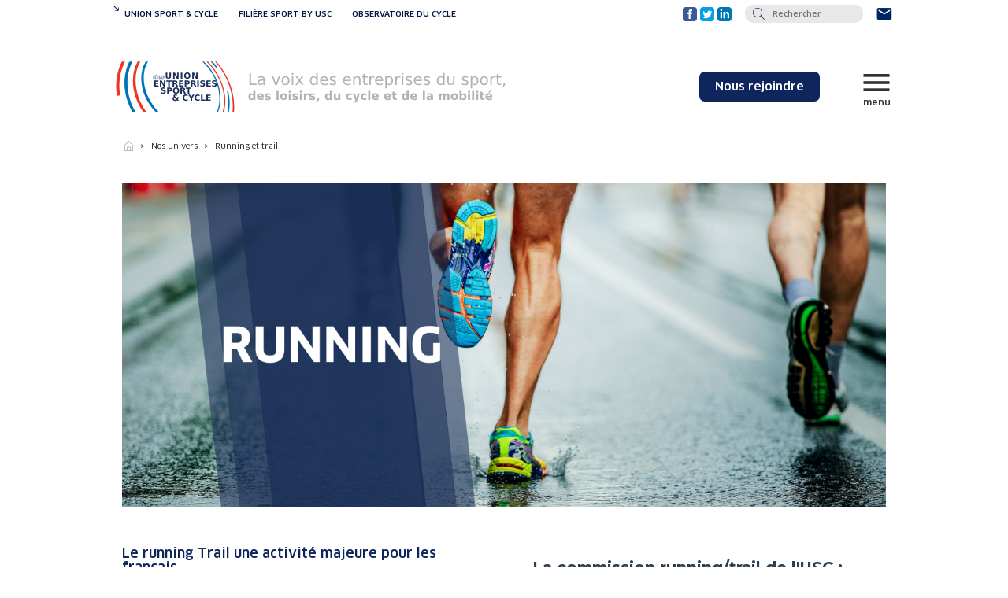

--- FILE ---
content_type: text/html; charset=UTF-8
request_url: https://www.unionsportcycle.com/nos-univers/running-et-trail
body_size: 10425
content:
<!DOCTYPE HTML>
<html lang="fr">

<head>
<meta charset="utf-8" />
<meta name="robots" content="index, follow">
<meta name="viewport" content="width=device-width, initial-scale=1, minimum-scale=1" />
<meta name="google-site-verification" content="Q3UjTCse4wr8I_yGqnija6UHXPSz_KAv0oBdtLBx3HU" />
<meta http-equiv="X-UA-Compatible" content="IE=edge" />


<base href="https://www.unionsportcycle.com/">

<title>Running et trail</title>
<meta name="description" content="Running et trail">

<link rel="icon" type="image/png" href="https://www.unionsportcycle.com/medias/_site/header/favicon-site.png?v=2017" />
<link rel="shortcut icon" type="image/png" href="https://www.unionsportcycle.com/medias/_site/header/favicon-site.png?v=2017" />


<script src="https://code.jquery.com/jquery-3.2.1.min.js"></script>
<script type="text/javascript" src="https://cache.consentframework.com/js/pa/27065/c/4VyjB/stub"></script>
<script type="text/javascript" src="https://choices.consentframework.com/js/pa/27065/c/4VyjB/cmp" async></script>

<!-- Google Tag Manager -->
<script>(function(w,d,s,l,i){w[l]=w[l]||[];w[l].push({'gtm.start':
new Date().getTime(),event:'gtm.js'});var f=d.getElementsByTagName(s)[0],
j=d.createElement(s),dl=l!='dataLayer'?'&l='+l:'';j.async=true;j.src=
'https://www.googletagmanager.com/gtm.js?id='+i+dl;f.parentNode.insertBefore(j,f);
})(window,document,'script','dataLayer','GTM-NX3MPH7C');</script>
<!-- End Google Tag Manager -->


<link rel="stylesheet" href="https://cdnjs.cloudflare.com/ajax/libs/fancybox/3.2.5/jquery.fancybox.min.css" />
<script src="https://cdnjs.cloudflare.com/ajax/libs/fancybox/3.2.5/jquery.fancybox.min.js"></script>

<!-- MASONRY   -->
<script src="https://unpkg.com/masonry-layout@4/dist/masonry.pkgd.min.js"></script>
<script src="https://www.unionsportcycle.com/scripts/masonry/imagesloaded.pkgd.min.js"></script>

<!-- OWL CAROUSEL 2 -->
<link rel="stylesheet" href="https://www.unionsportcycle.com/scripts/owlcarousel/assets/owl.carousel.min.css">
<script src="https://www.unionsportcycle.com/scripts/owlcarousel/owl.carousel.js"></script>

<!-- FANCYBOX 3 -->
<link rel="stylesheet" href="https://cdnjs.cloudflare.com/ajax/libs/fancybox/3.2.5/jquery.fancybox.min.css" />
<script src="https://cdnjs.cloudflare.com/ajax/libs/fancybox/3.2.5/jquery.fancybox.min.js"></script>

<!-- APPS && FUNCTIONS JS	-->
<script type="text/javascript">
    var baseUrl = 'https://www.unionsportcycle.com/';
    var appUrl = 'https://www.unionsportcycle.com/ajax';
</script>
<script type="text/javascript" src="https://www.unionsportcycle.com/scripts/apps.js?v=2.0.5"></script>

<!-- RS -->
<script type="text/javascript" src="https://platform.twitter.com/widgets.js"></script>
<script src="https://platform.linkedin.com/in.js" type="text/javascript"> lang: fr_FR</script>

<script>
    /*  CHECK IN THE VIEW */
    var $animation_elements = $('.animation-element');
    var $window = $(window);

    function check_if_in_view() {
      var window_height = $window.height();
      var window_top_position = $window.scrollTop();
      var window_bottom_position = (window_top_position + window_height);
     
      $.each($animation_elements, function() {
        var $element = $(this);
        var element_height = $element.outerHeight();
        var element_top_position = $element.offset().top;
        var element_bottom_position = (element_top_position + element_height);
     
        //check to see if this current container is within viewport
        if ((element_bottom_position >= window_top_position) &&
            (element_top_position <= window_bottom_position)) {
          $element.addClass('in-view');
        } else {
        //  $element.removeClass('in-view');
        }
      });
    }

    $window.on('scroll resize', check_if_in_view);
    $window.trigger('scroll');
</script>
<!-- iCHECK -->
<script src="https://www.unionsportcycle.com/scripts/icheck/icheck.min.js"></script>


<!-- PICTURE FILL   -->
<script>
    // Picture element HTML5 shiv
    document.createElement( "picture" );
</script>
<script src="https://www.unionsportcycle.com/scripts/_libs/picturefill.min.js" async></script>

<link href="https://www.unionsportcycle.com/webroot/templates/_fonts/clanOT.css?v=2025-01-30__x005" rel="stylesheet" type="text/css" />
<link href="https://www.unionsportcycle.com/webroot/templates/_fonts/dinNextLTPro.css?v=2025-01-30__x005" rel="stylesheet" type="text/css" />
<link href="https://fonts.googleapis.com/css?family=Montserrat:200,300,300i,400,400i,500,500i,600,700,900" rel="stylesheet">

    <link href="https://www.unionsportcycle.com/webroot/templates/reset.css?v=2025-01-30__x005" rel="stylesheet" type="text/css" />
    <link href="https://www.unionsportcycle.com/webroot/templates/animate.css?v=2025-01-30__x005" rel="stylesheet" type="text/css" />

    <link href="https://www.unionsportcycle.com/webroot/templates/default/desktop/core/main.css?v=2025-01-30__x005" rel="stylesheet" type="text/css" />
    <link href="https://www.unionsportcycle.com/webroot/templates/default/desktop/core/form.css?v=2025-01-30__x005" rel="stylesheet" type="text/css" />
    <link href="https://www.unionsportcycle.com/webroot/templates/default/desktop/core/lists.css?v=2025-01-30__x005" rel="stylesheet" type="text/css" />
    
    <link href="https://www.unionsportcycle.com/webroot/templates/default/desktop/nav/header.css?v=2025-01-30__x005" rel="stylesheet" type="text/css" />
    <link href="https://www.unionsportcycle.com/webroot/templates/default/desktop/nav/footer.css?v=2025-01-30__x005" rel="stylesheet" type="text/css" />

    <link href="https://www.unionsportcycle.com/webroot/templates/default/desktop/contents/banners.css?v=2025-01-30__x005" rel="stylesheet" type="text/css" />
    <link href="https://www.unionsportcycle.com/webroot/templates/default/desktop/contents/pictures.css?v=2025-01-30__x005" rel="stylesheet" type="text/css" />
    <link href="https://www.unionsportcycle.com/webroot/templates/default/desktop/contents/slider.css?v=2025-01-30__x005" rel="stylesheet" type="text/css" />
    <link href="https://www.unionsportcycle.com/webroot/templates/default/desktop/contents/listings.css?v=2025-01-30__x005" rel="stylesheet" type="text/css" />
    <link href="https://www.unionsportcycle.com/webroot/templates/default/desktop/contents/home.css?v=2025-01-30__x005" rel="stylesheet" type="text/css" />
    <link href="https://www.unionsportcycle.com/webroot/templates/default/desktop/contents/videos.css?v=2025-01-30__x005" rel="stylesheet" type="text/css" />
    <link href="https://www.unionsportcycle.com/webroot/templates/default/desktop/contents/albums.css?v=2025-01-30__x005" rel="stylesheet" type="text/css" />
    <link href="https://www.unionsportcycle.com/webroot/templates/default/desktop/contents/partners.css?v=2025-01-30__x005" rel="stylesheet" type="text/css" />
    <link href="https://www.unionsportcycle.com/webroot/templates/default/desktop/contents/auth.css?v=2025-01-30__x005" rel="stylesheet" type="text/css" />
    <link href="https://www.unionsportcycle.com/webroot/templates/default/desktop/contents/shortcuts.css?v=2025-01-30__x005" rel="stylesheet" type="text/css" />
    <link href="https://www.unionsportcycle.com/webroot/templates/default/desktop/contents/shares.css?v=2025-01-30__x005" rel="stylesheet" type="text/css" />

    <link href="https://www.unionsportcycle.com/webroot/templates/default/desktop/grids/grids.css?v=2025-01-30__x005" rel="stylesheet" type="text/css" />
    <link href="https://www.unionsportcycle.com/webroot/templates/default/desktop/grids/wall.css?v=2025-01-30__x005" rel="stylesheet" type="text/css" />
    <link href="https://www.unionsportcycle.com/webroot/templates/default/desktop/grids/wallitems-filliere.css?v=2025-01-30__x005" rel="stylesheet" type="text/css" />
    <link href="https://www.unionsportcycle.com/webroot/templates/default/desktop/grids/wallitems-union.css?v=2025-01-30__x005" rel="stylesheet" type="text/css" />
    <link href="https://www.unionsportcycle.com/webroot/templates/default/desktop/grids/wallitems-vlog.css?v=2025-01-30__x005" rel="stylesheet" type="text/css" />


    <link href="https://www.unionsportcycle.com/webroot/templates/default/desktop/plugins/pagination.css?v=2025-01-30__x005" rel="stylesheet" type="text/css" />
    <link href="https://www.unionsportcycle.com/webroot/templates/default/desktop/plugins/alerts.css?v=2025-01-30__x005" rel="stylesheet" type="text/css" />
    <link href="https://www.unionsportcycle.com/webroot/templates/default/desktop/plugins/loader.css?v=2025-01-30__x005" rel="stylesheet" type="text/css" />
    <link href="https://www.unionsportcycle.com/webroot/templates/default/desktop/plugins/tabs.css?v=2025-01-30__x005" rel="stylesheet" type="text/css" />
    <link href="https://www.unionsportcycle.com/webroot/templates/default/desktop/plugins/up.css?v=2025-01-30__x005" rel="stylesheet" type="text/css" />
    <link href="https://www.unionsportcycle.com/webroot/templates/default/desktop/plugins/search.css?v=2025-01-30__x005" rel="stylesheet" type="text/css" />
    <link href="https://www.unionsportcycle.com/webroot/templates/default/desktop/plugins/pathway.css?v=2025-01-30__x005" rel="stylesheet" type="text/css" />
    <link href="https://www.unionsportcycle.com/webroot/templates/default/desktop/plugins/cookies.css?v=2025-01-30__x005" rel="stylesheet" type="text/css" />
    <link href="https://www.unionsportcycle.com/webroot/templates/default/desktop/plugins/icheck.css?v=2025-01-30__x005" rel="stylesheet" type="text/css" />


    <link href="https://www.unionsportcycle.com/webroot/templates/default/desktop/articles/articles.css?v=2025-01-30__x005" rel="stylesheet" type="text/css" />
    <link href="https://www.unionsportcycle.com/webroot/templates/default/desktop/articles/map.css?v=2025-01-30__x005" rel="stylesheet" type="text/css" />
    <link href="https://www.unionsportcycle.com/webroot/templates/default/desktop/articles/titles.css?v=2025-01-30__x005" rel="stylesheet" type="text/css" />
    <link href="https://www.unionsportcycle.com/webroot/templates/default/desktop/articles/columns.css?v=2025-01-30__x005" rel="stylesheet" type="text/css" />
    <link href="https://www.unionsportcycle.com/webroot/templates/default/desktop/articles/listings.css?v=2025-01-30__x005" rel="stylesheet" type="text/css" />
    <link href="https://www.unionsportcycle.com/webroot/templates/default/desktop/articles/slider.css?v=2025-01-30__x005" rel="stylesheet" type="text/css" />

    <link href="https://www.unionsportcycle.com/webroot/templates/default/desktop/shop/products.css?v=2025-01-30__x005" rel="stylesheet" type="text/css" />
    <link href="https://www.unionsportcycle.com/webroot/templates/default/desktop/shop/nav.css?v=2025-01-30__x005" rel="stylesheet" type="text/css" />
    <link href="https://www.unionsportcycle.com/webroot/templates/default/desktop/shop/orders.css?v=2025-01-30__x005" rel="stylesheet" type="text/css" />
    <link href="https://www.unionsportcycle.com/webroot/templates/default/desktop/shop/filter.css?v=2025-01-30__x005" rel="stylesheet" type="text/css" />


        <link href="https://www.unionsportcycle.com/webroot/templates/default/tablet_portrait/core.css?v=2025-01-30__x005" rel="stylesheet" type="text/css" />

        <link href="https://www.unionsportcycle.com/webroot/templates/default/mobile_landscape/core.css?v=2025-01-30__x005" rel="stylesheet" type="text/css" />

        <link href="https://www.unionsportcycle.com/webroot/templates/default/mobile_portrait/core.css?v=2025-01-30__x005" rel="stylesheet" type="text/css" />

        


    

    <style>
        .desktop-hide {
            display: none !important;
        }
        .desktop-display {
            display: block !important;
        }

        @media only screen and (max-width: 1024px), only screen and (max-device-width: 1024px) {
            .tablet-hide {
                display: none !important;
            }
            .tablet-display {
                display: block !important;
            }

        }

        @media only screen and (max-width: 700px), only screen and (max-device-width: 700px) {
            .mobile-hide {
                display: none !important;
            }
            .mobile-display {
                display: block !important;
            }
        }
    </style>
    	<style>
        body {
            background: #ffffff;
        }
    </style>
    <div id="loader-wrapper">
    <div class="inside">
        <div class="loader">
            <div class="icon">
                <img src="https://www.unionsportcycle.com/medias/_site/loader2.gif" />
            </div>
        </div>
    </div>	
</div>
<link href="https://fonts.googleapis.com/icon?family=Material+Icons" rel="stylesheet">
<script src='https://www.google.com/recaptcha/api.js?hl=fr'></script>

</head>


<body>
    <!-- Google Tag Manager (noscript) -->
    <noscript><iframe src="https://www.googletagmanager.com/ns.html?id=GTM-NX3MPH7C"
    height="0" width="0" style="display:none;visibility:hidden"></iframe></noscript>
    <!-- End Google Tag Manager (noscript) -->

    <div id="page-container" class="theme-wrapper union ">
            <a onclick="" href="javascript:;" id="button-up">
        <i class="material-icons">keyboard_arrow_up</i>
    </a>
    <script>
        $('#button-up').click(function() {
            $('html,body').animate({scrollTop: 0}, 'slow');
        });

        $(window).scroll(function(){
            if($(window).scrollTop()<50){
                $('#button-up').fadeOut();
            }
            else{
                $('#button-up').fadeIn();
            }
        });
    </script>
        <header>
	<div class="nav-univers">
	<div class="inside">
		<div class="univers-arrow">
			<img src="https://www.unionsportcycle.com/medias/_site/header/univers-arrow-black.png">
		</div>
		<div class="col-univers">
								<a href="https://www.unionsportcycle.com/accueil" class="active">
						<span>Union sport & cycle</span>
					</a>
				   						<a href="https://www.filieresport.com/accueil" class="">
						<span>Filière sport by usc</span>
					</a>
				   						<a href="observatoire-du-cycle/accueil" class="">
						<span>Observatoire du cycle</span>
					</a>
				   			</div>

		<div class="col-shortcuts">
							<a href="https://www.facebook.com/unionsportetcycle" target="_blank">
					<img src="https://www.unionsportcycle.com/medias/_site/header/usc/ico-facebook.png">
				</a>
			   				<a href="https://twitter.com/UNIONs_c" target="_blank">
					<img src="https://www.unionsportcycle.com/medias/_site/header/usc/ico-twitter.png">
				</a>
			   				<a href="https://www.linkedin.com/company/union-sport-&-cycle?originalSubdomain=fr" target="_blank">
					<img src="https://www.unionsportcycle.com/medias/_site/header/usc/ico-linkedin.png">
				</a>
			   	
			<div class="shortcut search">
				<img class="submit-search" src="https://www.unionsportcycle.com/medias/_site/header/usc/icon-search.png">
				<form id="main-search" method="post" action="https://www.unionsportcycle.com/rechercher">
					<input type="text" name="search" placeholder="Rechercher" value="" required>
					<input type="hidden" name="submit-search" value="1">
				</form>
			</div>

			<a href="contact">
				<img src="https://www.unionsportcycle.com/medias/_site/header/usc/ico-contact.png">
			</a>			
		</div>


	</div>
</div>

<div class="nav-logo">
	<div class="inside">
		<div class="col-left">
			<a id="nav-logo" href="accueil">
				<img src="https://www.unionsportcycle.com/medias/_site/header/logo-usc2025.webp">
			</a>
		</div>

		<div class="col-right">
			<a href="lunion/devenir-membre" class="devenir-membre-bt">
				Nous rejoindre
			</a>
						<div class="nav-mobileusc">
				<div class="mobile-open" onclick="">
					<i class="material-icons">menu</i>
					<span class="nav-text">menu</span>
				</div>
			</div>
		</div>
	</div>
</div>

<script>
	$('.submit-search').click(function(){
		$('#main-search').submit();
	});
</script>

<div class="nav-mobile21 nope">
   <div class="mobile-close" onclick="">
       <i class="material-icons">close</i>
   </div>  
	<div class="nav-mobile-inside">
		<div class="col-left">
			<div class="col-left-inside">
				<div class="nav-univers">
	<div class="univers-arrow">
		<img src="https://www.unionsportcycle.com/medias/_site/header/univers-arrow.png">
	</div>
				<a href="https://www.unionsportcycle.com/accueil" class="active">
				<span>Union sport & cycle</span>
			</a>
		   				<a href="https://www.filieresport.com/accueil" class="">
				<span>Filière sport by usc</span>
			</a>
		   				<a href="observatoire-du-cycle/accueil" class="">
				<span>Observatoire du cycle</span>
			</a>
		   	</div>
				<div class="nav-tags">
					<div class="tags-title">En ce moment</div>
												<a href="actualites-tag?tag=471" class="tags-item">
								USC NA							</a>
														<a href="actualites-tag?tag=333" class="tags-item">
								Jeux, Sport & Territoires							</a>
														<a href="actualites-tag?tag=328" class="tags-item">
								Montagne							</a>
														<a href="actualites-tag?tag=335" class="tags-item">
								Conjoncture Sport							</a>
														<a href="actualites-tag?tag=331" class="tags-item">
								Cycle et mobilité active							</a>
												<a href="les-actualites" class="tags-more">Voir toutes l'actualité de l'Union</a>
				</div>

	      	<div class="link-wrapper ">
	<div class="link">
		<div class="inside">
							<div class="link-a" onclick="">
					L'Union				</div>
						</div>
	</div>
			<div class="link-sub">
							 		    <a href="lunion/qui-sommes-nous" class="link-s" target="_self">
				 		    	Qui sommes-nous ?				 		    </a>
											 		    <a href="lunion/notre-gouvernance" class="link-s" target="_self">
				 		    	Notre gouvernance				 		    </a>
											 		    <a href="lunion/developpement-durable" class="link-s" target="_self">
				 		    	Développement Durable				 		    </a>
											 		    <a href="lunion/nos-services" class="link-s" target="_self">
				 		    	Nos services				 		    </a>
											 		    <a href="lunion/notre-equipe" class="link-s" target="_self">
				 		    	Notre équipe				 		    </a>
											 		    <a href="lunion/devenir-membre" class="link-s" target="_self">
				 		    	Devenir membre				 		    </a>
											 		    <a href="lunion/partenaires" class="link-s" target="_self">
				 		    	Partenaires				 		    </a>
											 		    <a href="lunion/annonces-pro" class="link-s" target="_self">
				 		    	Annonces Pro				 		    </a>
									</div>
		</div>
<div class="link-wrapper ">
	<div class="link">
		<div class="inside">
				 		    <a href="espace-presse" class="link-a" target="_self">
	 		    	Espace presse	 		    </a>
						</div>
	</div>
	</div>
<div class="link-wrapper is-active">
	<div class="link">
		<div class="inside">
							<div class="link-a" onclick="">
					Nos univers				</div>
						</div>
	</div>
			<div class="link-sub">
							 		    <a href="nos-univers/jeux-sport-et-territoires" class="link-s" target="_self">
				 		    	Jeux, Sport & Territoires				 		    </a>
											 		    <a href="nos-univers/cycle-et-mobilite-active" class="link-s" target="_self">
				 		    	Cycle et mobilité active				 		    </a>
											 		    <a href="nos-univers/loisirs-sportifs-marchands" class="link-s" target="_self">
				 		    	Loisirs sportifs marchands				 		    </a>
											 		    <a href="nos-univers/montagne" class="link-s" target="_self">
				 		    	Montagne				 		    </a>
											 		    <a href="nos-univers/running-et-trail" class="link-s" target="_self">
				 		    	Running et trail				 		    </a>
											 		    <a href="nos-univers/sports-de-forme" class="link-s" target="_self">
				 		    	Sports de forme				 		    </a>
											 		    <a href="nos-univers/sports-de-pleine-nature" class="link-s" target="_self">
				 		    	Sports de pleine nature				 		    </a>
											 		    <a href="nos-univers/sports-de-raquette" class="link-s" target="_self">
				 		    	Sports de raquette				 		    </a>
											 		    <a href="nos-univers/usc-nouvelle-aquitaine" class="link-s" target="_self">
				 		    	USC Nouvelle-Aquitaine				 		    </a>
									</div>
		</div>
<div class="link-wrapper ">
	<div class="link">
		<div class="inside">
				 		    <a href="les-matinales" class="link-a" target="_self">
	 		    	LES MATINALES	 		    </a>
						</div>
	</div>
	</div>
<div class="link-wrapper ">
	<div class="link">
		<div class="inside">
				 		    <a href="union-etudes" class="link-a" target="_self">
	 		    	Etudes	 		    </a>
						</div>
	</div>
	</div>
<div class="link-wrapper ">
	<div class="link">
		<div class="inside">
							<div class="link-a" onclick="">
					Emploi/Formation				</div>
						</div>
	</div>
			<div class="link-sub">
							 		    <a href="emplois-formations/les-metiers-du-secteur" class="link-s" target="_self">
				 		    	Les métiers du secteur				 		    </a>
											 		    <a href="emplois-formations/certifications-et-formations" class="link-s" target="_self">
				 		    	Certifications et formations				 		    </a>
											 		    <a href="emplois-formations/etudes-emploi-et-competences" class="link-s" target="_self">
				 		    	Etudes emploi et compétences				 		    </a>
											 		    <a href="emplois-formations/rapports-de-branche-benchmark" class="link-s" target="_self">
				 		    	Rapports de branche/Benchmark				 		    </a>
											 		    <a href="https://www.filieresport.com/jobs/" class="link-s" target="_self">
				 		    	Les offres d'emplois du secteur				 		    </a>
									</div>
		</div>
	      	<div class="bt-events-usc">
	      		<a href="evenements-usc/accueil" class="events-by-usc">Les évènements by USC</a>
      		</div>
	      </div>
      </div>
      <div class="col-right">
      	<div class="title">Espace adhérents</div>
	  		<div class="link-wrapper ">
	<div class="link">
		<div class="inside">
				 		    <a href="adherents/droit-des-affaires" class="link-a" target="_self">
	 		    	Droit des affaires	 		    </a>
						</div>
	</div>
	</div>
<div class="link-wrapper ">
	<div class="link">
		<div class="inside">
				 		    <a href="adherents/developpement-durable" class="link-a" target="_self">
	 		    	Développement Durable	 		    </a>
						</div>
	</div>
	</div>
<div class="link-wrapper ">
	<div class="link">
		<div class="inside">
				 		    <a href="adherents/etudes" class="link-a" target="_self">
	 		    	Etudes	 		    </a>
						</div>
	</div>
	</div>
<div class="link-wrapper ">
	<div class="link">
		<div class="inside">
				 		    <a href="adherents/vie-des-commissions" class="link-a" target="_self">
	 		    	Vie des Commissions	 		    </a>
						</div>
	</div>
	</div>
<div class="link-wrapper ">
	<div class="link">
		<div class="inside">
				 		    <a href="adherents/affaires-institutionnelles" class="link-a" target="_self">
	 		    	Affaires Institutionnelles	 		    </a>
						</div>
	</div>
	</div>
<div class="link-wrapper ">
	<div class="link">
		<div class="inside">
				 		    <a href="adherents/normalisation" class="link-a" target="_self">
	 		    	Normalisation	 		    </a>
						</div>
	</div>
	</div>
<div class="link-wrapper ">
	<div class="link">
		<div class="inside">
				 		    <a href="adherents/vos-avantages" class="link-a" target="_self">
	 		    	Vos avantages	 		    </a>
						</div>
	</div>
	</div>
<div class="link-wrapper ">
	<div class="link">
		<div class="inside">
				 		    <a href="adherents/infos-adherents" class="link-a" target="_self">
	 		    	A Savoir	 		    </a>
						</div>
	</div>
	</div>

				      	<a class="adherents-bt-login" href="espace-adherents/identification">
	      		<span class="material-icons">lock</span>
	      		<span class="adherents-bt-link">Connexion</span>
	      	</a>
				      </div>
	</div>
</div>
<script>
   /*
var anchor = document.querySelectorAll('button');
[].forEach.call(anchor, function(anchor){
var open = false;
anchor.onclick = function(event){
 event.preventDefault();
 if(!open){
   this.classList.add('close');
   open = true;
 }
 else{
   this.classList.remove('close');
   open = false;
 }
}
}); 


*/
$(document).on('click', ".mobile-open", function(){
	$(".nav-mobile21").addClass('is-active');
});
$(document).on('click', ".mobile-close", function(){
   $(".nav-mobile21").removeClass('is-active');
});


$(document).on('click', ".link-a", function(){
	var $w = window.innerWidth;

	if($w < 700)
	{	
		var $wrap = $(this).parents('.link-wrapper').find('.link-sub');
		var $parent = $(this).parents('.link-wrapper');
		if($parent.hasClass('active'))
		{    
		  $wrap.slideUp();
		  $parent.removeClass('active');
		} else {
		  $('.link-sub').slideUp();
		  $('.link-wrapper').removeClass('active');
		  $wrap.slideDown();
		  $parent.addClass('active');
		}
	}
});
</script>

<div class="pathway">
	<div class="inside">
							<a href="https://www.unionsportcycle.com/accueil" class="icon">
						<img src="https://www.unionsportcycle.com/medias/_site/header/usc/pathway-home.png">
					</a>
			   							<div class="spacer">
						&gt;
					</div>
			   								<div class="link">
							Nos univers						</div>
			   								<div class="spacer">
						&gt;
					</div>
			   								<div class="link">
							Running et trail						</div>
			   			</div>
</div>

<script>
$(".nav-item").mouseenter(function(){
	$(this).find(".sub-nav").show();
}).mouseleave(function(){
	$(this).find(".sub-nav").hide();
});
</script></header>
<script>
// MENU MOBILE
var $site_height = $("body").height() + 500;

$(document).on('click', ".mobile-open", function(){
    $(".nav-mobile").addClass('is-active');
	
		
	$(".nav-mobile").css('min-height', $site_height+'px');
	$("#page-container").css({'height': $site_height+'px', 'overflow':'hidden'});
	
});

$(document).on('click', ".mobile-close", function(){
    $("#page-container").css({'height': 'initial', 'overflow':'initial'});

    $(".nav-mobile").removeClass('is-active');
});

// ACCORDEONS
$(document).on('click', ".level0-link", function(){
    var wrapper = $(this).parents('.level0-wrapper');

    if($(this).hasClass('is-active'))
    {
        $(this).toggleClass('is-active');
        wrapper.find('.sublink-wrapper').slideToggle();
    } else {
        $('.sublink-wrapper').slideUp();
        $(".level0-link").removeClass('is-active');
        $(this).toggleClass('is-active');
        wrapper.find('.sublink-wrapper').slideToggle();
    }
});
$(document).on('click', ".level1-link", function(){
    var wrapper = $(this).parents('.level1-wrapper');

    wrapper.toggleClass('is-active');
    wrapper.find('.level2-wrapper').slideToggle();
});

</script>
        <div id="page-content">
            		<section class=" page-grey" style="">
			<div class="container100 p0 m0">
			   						<div class="column  p0 m0" style="">
																		<div id="1049" class="p0 m0 " style="">
												    <div class="">
        <article class="Posts">
                        
            <div class="content">
                                    <div class="columns-wrapper ">
                    <div class="col width-full align-left align-top ">
                <style>
.picture-wrapper {
    position: relative;
    display: inline-block;
    width: 100%;
}

.picture-wrapper a.picture-link {
    position: relative;
    display: block;
}

.picture-wrapper picture {
    display: block;
}

.picture-wrapper img {
    display: block;
    width: 100%;
    height: auto;
}

.picture-zoom-icon {
    position: absolute;
    bottom: 10px;
    right: 10px;
    width: 36px;
    height: 36px;
    background: rgba(255, 255, 255, 0.9);
    border-radius: 50%;
    display: flex;
    align-items: center;
    justify-content: center;
    cursor: pointer;
    opacity: 0;
    transform: scale(0.8);
    transition: all 0.3s ease;
    box-shadow: 0 2px 8px rgba(0, 0, 0, 0.15);
    z-index: 10;
}

.picture-wrapper a.picture-link:hover .picture-zoom-icon {
    opacity: 1;
    transform: scale(1);
}

.picture-zoom-icon svg {
    width: 18px;
    height: 18px;
}
</style>

<div class="picture-wrapper">
                <a href="https://www.unionsportcycle.com/medias/articles/desktop-picture-20210823102351.png" data-fancybox="gallery" class="picture-link">
                        <picture>
                                <img src="https://www.unionsportcycle.com/medias/articles/desktop-picture-20210823102351.png" alt="">
            </picture>
                            <div class="picture-zoom-icon">
                    <svg xmlns="http://www.w3.org/2000/svg" viewBox="0 0 24 24" fill="none" stroke="currentColor" stroke-width="2" stroke-linecap="round" stroke-linejoin="round">
                        <circle cx="11" cy="11" r="8"></circle>
                        <path d="m21 21-4.35-4.35"></path>
                        <path d="M11 8v6"></path>
                        <path d="M8 11h6"></path>
                    </svg>
                </div>
                            </a>
            </div>            </div>
            
    </div>
    	<div class="columns-wrapper">
        			<div class="col width-medium align-left align-top">
				<h4 class="">Le running Trail une activité majeure pour les français</h4>
<div class="text-wrapper">
    <p><span style="color:#000000">Avec 5 millions de pratiquants r&eacute;guliers, auxquels s&rsquo;ajoutent 4 millions de pratiquants occasionnels et 4,6 millions de multi-pratiquants, le running est aujourd&rsquo;hui une pratique universelle, en pleine &eacute;volution !</span></p>

<p><span style="color:#000000">Alors qu&rsquo;en 1967, les organisateurs du marathon de Boston ont tent&eacute; d&rsquo;arr&ecirc;ter en pleine course Katherine Switzer, non autoris&eacute;e &agrave; courir parce qu&rsquo;elle &eacute;tait une femme, 50 ans plus tard les femmes composent 49 % du peloton des runners, confirmant une r&eacute;elle f&eacute;minisation de cette pratique.</span></p>

<p><span style="color:#000000">Que ce soit pour leur sant&eacute;, pour se d&eacute;tendre ou pour &ecirc;tre au contact de la nature, les coureurs &agrave; pied sont de plus en plus nombreux, de plus en plus connect&eacute;s, mais aussi de plus en plus diff&eacute;rents&nbsp;! Leurs habitudes de consommation et lieu(x) d&rsquo;achat(s) diff&eacute;rent &eacute;galement en fonction de leur fr&eacute;quence de pratique, de leur &acirc;ge et de leur sexe.</span></p>


</div>
<h3>LA COMMISSION RUNNING/TRAIL</h3>
<div class="text-wrapper">
    <p style="text-align:justify">La commission running-trail de l&rsquo;UNION sport &amp; cycle, qui r&eacute;unit l&rsquo;ensemble des acteurs professionnels du march&eacute; (industriels, marques, distributeurs, enseignes sp&eacute;cialis&eacute;es, organisateurs de course, prestataires de services) est l&agrave; pour vous aider &agrave; d&eacute;crypter et appr&eacute;hender ces &eacute;volutions.</p>

<p style="text-align:justify">Via des &eacute;tudes &eacute;conomiques, des donn&eacute;es de march&eacute;, la mise en r&eacute;seau des acteurs, un accompagnement sur les salons BtoB et BtoC ou une aide &agrave; l&rsquo;export. la commission running-trail a pour objectif l&rsquo;int&eacute;r&ecirc;t collectif et le d&eacute;veloppement du running en France et donc de l&rsquo;activit&eacute; de ses membres.</p>
</div>
<h4 class="">Nos actions au quotidien au service du monde de la course à pied</h4>
<div class="text-wrapper">
    <p style="text-align:justify"><span style="color:#333333">L&rsquo;UNION sport &amp; cycle accompagne ces entreprises au quotidien pour :</span></p>

<p style="text-align:justify">&nbsp;</p>

<ul>
	<li><span style="color:#333333">Promouvoir la pratique de la course &agrave; pied par des actions aupr&egrave;s de la presse</span></li>
	<li><span style="color:#333333">Informer les entreprises et les accompagner dans les grands changements li&eacute;s aux tendances de consommation et &agrave; l&rsquo;&eacute;volution de l&rsquo;environnement l&eacute;gal (diversification, transition &eacute;cologique&hellip;)</span></li>
	<li><span style="color:#333333">D&eacute;velopper des outils d&rsquo;observation &eacute;conomique (&eacute;tudes de march&eacute;, points de conjoncture&hellip;)</span></li>
	<li><span style="color:#333333">Animer et f&eacute;d&eacute;rer les d&eacute;cideurs du secteur (&eacute;v&eacute;nements pros, webinaires&hellip;)</span></li>
</ul>
</div>
			</div>
            			<div class="col width-medium align-left align-top">
				<h4 class=""> </h4>
<div class="text-wrapper">
    <p style="text-align: center;"><span style="color:#2C3E50"><u><strong>La commission running/trail de l&#39;USC :</strong></u></span></p>

<p style="text-align: center;">Pr&eacute;sident : Samih KHALEF (ASICS)</p>

<p style="text-align: center;">Animation : <a href="mailto:Pierreyves.hourmant@unionsportcycle.com?subject=Commission%20Running-trail">Pierre-Yves HOURMANT</a></p>
</div>
<h4 class=""></h4>
           <a href="https://www.unionsportcycle.com/adherents/fr/vie-des-commissions?top=58" class="xbutton links" target="_blank">
                <div class="icon">
                    <span class="material-icons">link</span>
                </div>
                <div class="label">
                    Accéder au contenu adhérent Running Trail                </div>
            </a>
            <style>
.picture-wrapper {
    position: relative;
    display: inline-block;
    width: 100%;
}

.picture-wrapper a.picture-link {
    position: relative;
    display: block;
}

.picture-wrapper picture {
    display: block;
}

.picture-wrapper img {
    display: block;
    width: 100%;
    height: auto;
}

.picture-zoom-icon {
    position: absolute;
    bottom: 10px;
    right: 10px;
    width: 36px;
    height: 36px;
    background: rgba(255, 255, 255, 0.9);
    border-radius: 50%;
    display: flex;
    align-items: center;
    justify-content: center;
    cursor: pointer;
    opacity: 0;
    transform: scale(0.8);
    transition: all 0.3s ease;
    box-shadow: 0 2px 8px rgba(0, 0, 0, 0.15);
    z-index: 10;
}

.picture-wrapper a.picture-link:hover .picture-zoom-icon {
    opacity: 1;
    transform: scale(1);
}

.picture-zoom-icon svg {
    width: 18px;
    height: 18px;
}
</style>

<div class="picture-wrapper">
                <a href="https://www.unionsportcycle.com/medias/articles/desktop-picture-20210823105537.jpg" data-fancybox="gallery" class="picture-link">
                        <picture>
                                <img src="https://www.unionsportcycle.com/medias/articles/desktop-picture-20210823105537.jpg" alt="">
            </picture>
                            <div class="picture-zoom-icon">
                    <svg xmlns="http://www.w3.org/2000/svg" viewBox="0 0 24 24" fill="none" stroke="currentColor" stroke-width="2" stroke-linecap="round" stroke-linejoin="round">
                        <circle cx="11" cy="11" r="8"></circle>
                        <path d="m21 21-4.35-4.35"></path>
                        <path d="M11 8v6"></path>
                        <path d="M8 11h6"></path>
                    </svg>
                </div>
                            </a>
            </div>			</div>
            	</div>
                </div>
        </article>
    </div>
    											</div>
																	</div>
										<div class="clear"></div>
			</div>
		</section>
	   		<section class=" " style="">
			<div class="container100 p0 m0">
			   						<div class="column  p0 m0" style="">
																		<div id="1092" class="p0 m0 " style="">
													<div class="inside">
		<div class="nav-tags in-page">
								<a href="actualites-tag?tag=471" class="tags-item">
						USC NA					</a>
										<a href="actualites-tag?tag=333" class="tags-item">
						Jeux, Sport & Territoires					</a>
										<a href="actualites-tag?tag=328" class="tags-item">
						Montagne					</a>
										<a href="actualites-tag?tag=335" class="tags-item">
						Conjoncture Sport					</a>
										<a href="actualites-tag?tag=331" class="tags-item">
						Cycle et mobilité active					</a>
							</div>
		<script>
	    	$(document).on('click', ".more-tags-bt", function(){
	    		$("#more-tags-wrap").slideToggle();
	    	});
		</script>

		<div class="index-subtitle">
		    Les actualités de l'USC
		</div>
	</div>
		<div class="index-wrapper">
				<div class="grid-wrapper without-aside union">
		   <div id="main">
				<ul class="sortable front" id="grids-612790575">
					<li class="wall-item union-w33">
			<div class="picture" style="background: url(https://www.unionsportcycle.com/medias/articles/desktop-une-experimentation-collective-au-c-ur-des-sentiers-picture-20260122120531.jpeg) no-repeat center center; background-size: cover;">
		</div>
			<a class="item-content" href="https://www.unionsportcycle.com/les-actualites/2026-01-22/une-experimentation-collective-au-c-ur-des-sentiers" >
		<div class="subtitle">
			<span class="date">
				22/01/2026					&nbsp;&nbsp;|&nbsp;&nbsp;<span class="categorie" style="display: inline-block; padding: 0 5px; border-radius: 3px;width:auto;border:none;background-color: #FFFFFF; color: #333333;;">Running et Trail</span>
								</span>
		</div>
		<span class="title">
			Une expérimentation collective au cœur des sentiers		</span>
	</a>
</li>
<li class="wall-item union-w33">
			<div class="picture" style="background: url(https://www.unionsportcycle.com/medias/articles/desktop-2eme-congres-international-du-tourisme-sportif-pau-les-7-8-octobre-picture-20240919155914.png) no-repeat center center; background-size: cover;">
		</div>
			<a class="item-content" href="https://www.unionsportcycle.com/les-actualites/2024-09-19/beneficiez-d-une-remise-exceptionnelle-en-tant-qu-adherents-usc" >
		<div class="subtitle">
			<span class="date">
				19/09/2024					&nbsp;&nbsp;|&nbsp;&nbsp;<span class="categorie" style="display: inline-block; padding: 0 5px; border-radius: 3px;width:auto;border:none;background-color: #FFFFFF; color: #333333;;">USC Nouvelle Aquitaine</span>
								</span>
		</div>
		<span class="title">
			Bénéficiez d'une remise exceptionnelle en tant qu'adhérents USC		</span>
	</a>
</li>
<li class="wall-item union-w33">
			<div class="picture" style="background: url(https://www.unionsportcycle.com/medias/articles/desktop-rentree-2024-faites-votre-audit-de-protection-sociale-picture-20240902110036.jpg) no-repeat center center; background-size: cover;">
		</div>
			<a class="item-content" href="https://www.unionsportcycle.com/les-actualites/2024-09-02/rentree-2024-faites-votre-audit-de-protection-sociale" >
		<div class="subtitle">
			<span class="date">
				02/09/2024					&nbsp;&nbsp;|&nbsp;&nbsp;<span class="categorie" style="display: inline-block; padding: 0 5px; border-radius: 3px;width:auto;border:none;background-color: #FFFFFF; color: #333333;;">Union</span>
								</span>
		</div>
		<span class="title">
			Rentrée 2024 : Faites votre audit de protection sociale		</span>
	</a>
</li>
<li class="wall-item union-w33">
			<div class="picture" style="background: url(https://www.unionsportcycle.com/medias/articles/desktop-retrouvez-union-sport-cycle-au-club-france-durant-les-jeux-picture-20240725165624.jpg) no-repeat center center; background-size: cover;">
		</div>
			<a class="item-content" href="https://www.unionsportcycle.com/les-actualites/2024-07-22/vivez-les-jeux-au-c-ur-du-club-france-avec-usc" >
		<div class="subtitle">
			<span class="date">
				22/07/2024					&nbsp;&nbsp;|&nbsp;&nbsp;<span class="categorie" style="display: inline-block; padding: 0 5px; border-radius: 3px;width:auto;border:none;background-color: #FFFFFF; color: #333333;;">Union</span>
								</span>
		</div>
		<span class="title">
			Vivez les Jeux au cœur du Club France avec l'USC !		</span>
	</a>
</li>
<li class="wall-item union-w33">
			<div class="picture" style="background: url(https://www.unionsportcycle.com/medias/articles/desktop-observatoire-du-running-2024-picture-20240326170015.png) no-repeat center center; background-size: cover;">
		</div>
			<a class="item-content" href="https://www.unionsportcycle.com/les-actualites/2024-03-29/observatoire-du-running-2024" >
		<div class="subtitle">
			<span class="date">
				29/03/2024					&nbsp;&nbsp;|&nbsp;&nbsp;<span class="categorie" style="display: inline-block; padding: 0 5px; border-radius: 3px;width:auto;border:none;background-color: #FFFFFF; color: #333333;;">Union</span>
								</span>
		</div>
		<span class="title">
			OBSERVATOIRE DU RUNNING 2024		</span>
	</a>
</li>
<li class="wall-item union-w33">
			<div class="picture" style="background: url(https://www.unionsportcycle.com/medias/articles/desktop-convention-de-partenariat-entre-union-sport-cycle-et-anestaps-picture-20240308155753.png) no-repeat center center; background-size: cover;">
		</div>
			<a class="item-content" href="https://www.unionsportcycle.com/les-actualites/2024-03-08/convention-de-partenariat-entre-union-sport-cycle-et-anestaps" >
		<div class="subtitle">
			<span class="date">
				08/03/2024					&nbsp;&nbsp;|&nbsp;&nbsp;<span class="categorie" style="display: inline-block; padding: 0 5px; border-radius: 3px;width:auto;border:none;background-color: #FFFFFF; color: #333333;;">Union</span>
								</span>
		</div>
		<span class="title">
			Convention de partenariat entre l'UNION SPORT & CYCLE et l'ANESTAPS		</span>
	</a>
</li>
				</ul>
									<div class="loadmore-bt bt-all" data-id="0" data-page="2">
						voir plus
					</div>
								</div>
		</div>
	</div>
			<script>
			$(".pictures-item").fancybox({
				'showNavArrows': true
			});
			$(document).on('click', ".loadmore-bt", function(){
				$id = $(this).attr("data-id");
				$page = $(this).attr("data-page");
				$numPage = eval($page);
				$(this).attr("data-page", $numPage+1)
	            $.ajax({
	                type: "POST",
	                url: "ajaxpost/Articles/index",
	                data: "&id="+$id+"&page="+$page+"&key=612790575&pid=6055&index_univers=global-6892&index_categories=342&index_types=News&index_tpl=global-6892&items_nb=6&items_order=Articles.date DESC, Articles.id DESC&common_url=https://www.unionsportcycle.com/&makeStatic=1",
	                success: function(response){
	                	var $response = $( response );
	                	$('#grids-612790575').append( $response ).masonry( 'appended', $response );
	                }
	            });
			});
		</script>
		
<script>
	$("[data-fancybox-twitter]").fancybox({
	    iframe : {
	        css : {
	            'width' : '520px',
	            'height' : '520px',
	            'border-radius' : '15px',
	            'overflow' : 'hidden'
	        }
	    }
	});	
</script>											</div>
																	</div>
										<div class="clear"></div>
			</div>
		</section>
	   
            <div class="clear"></div>
        </div>
        <footer>
	<div class="inside">
		<div class="row">
			<div class="col-logo">
				<img src="https://www.unionsportcycle.com/medias/_site/footer/logo-usc-footer.png">
			</div>
		</div>

		<div class="row">
	      	<ul class="footer-menu">
											<li>
								<a class="title">
									L'Union								</a>
																	<a href="lunion/qui-sommes-nous" class="sub">
										Qui sommes-nous ?									</a>
																		<a href="lunion/notre-gouvernance" class="sub">
										Notre gouvernance									</a>
																		<a href="lunion/developpement-durable" class="sub">
										Développement Durable									</a>
																		<a href="lunion/nos-services" class="sub">
										Nos services									</a>
																		<a href="lunion/notre-equipe" class="sub">
										Notre équipe									</a>
																		<a href="lunion/devenir-membre" class="sub">
										Devenir membre									</a>
																		<a href="lunion/partenaires" class="sub">
										Partenaires									</a>
																		<a href="lunion/annonces-pro" class="sub">
										Annonces Pro									</a>
																</li>
														<li>
								<a href="espace-presse" class="title">
									Espace presse								</a>
							</li>
														<li>
								<a class="title">
									Nos univers								</a>
																	<a href="nos-univers/jeux-sport-et-territoires" class="sub">
										Jeux, Sport & Territoires									</a>
																		<a href="nos-univers/cycle-et-mobilite-active" class="sub">
										Cycle et mobilité active									</a>
																		<a href="nos-univers/loisirs-sportifs-marchands" class="sub">
										Loisirs sportifs marchands									</a>
																		<a href="nos-univers/montagne" class="sub">
										Montagne									</a>
																		<a href="nos-univers/running-et-trail" class="sub">
										Running et trail									</a>
																		<a href="nos-univers/sports-de-forme" class="sub">
										Sports de forme									</a>
																		<a href="nos-univers/sports-de-pleine-nature" class="sub">
										Sports de pleine nature									</a>
																		<a href="nos-univers/sports-de-raquette" class="sub">
										Sports de raquette									</a>
																		<a href="nos-univers/usc-nouvelle-aquitaine" class="sub">
										USC Nouvelle-Aquitaine									</a>
																</li>
														<li>
								<a href="les-matinales" class="title">
									LES MATINALES								</a>
							</li>
														<li>
								<a href="union-etudes" class="title">
									Etudes								</a>
							</li>
														<li>
								<a class="title">
									Emploi/Formation								</a>
																	<a href="emplois-formations/les-metiers-du-secteur" class="sub">
										Les métiers du secteur									</a>
																		<a href="emplois-formations/certifications-et-formations" class="sub">
										Certifications et formations									</a>
																		<a href="emplois-formations/etudes-emploi-et-competences" class="sub">
										Etudes emploi et compétences									</a>
																		<a href="emplois-formations/rapports-de-branche-benchmark" class="sub">
										Rapports de branche/Benchmark									</a>
																		<a href="https://www.filieresport.com/jobs/" class="sub">
										Les offres d'emplois du secteur									</a>
																</li>
								
			</ul>
		</div>

	</div>
</footer><div class="baseline ">
	<div class="inside">
				<a href="utilisateurs/identifications">Administration</a> &nbsp; | &nbsp; <a href="mentions-legales">Mentions légales</a> &nbsp; | &nbsp; <a href="politique-de-confidentialite">Politique de confidentialité</a> &nbsp; | &nbsp; <a href="boutique/cgv">Conditions Générales de Vente</a> &nbsp; | &nbsp; <a href="credits">Crédits</a>
	</div>
</div>    </div>

    	<!-- Google tag (gtag.js) -->
<script async src="https://www.googletagmanager.com/gtag/js?id=G-585PY3RXXW"></script>
	<script>
	window.dataLayer = window.dataLayer || [];
	function gtag(){dataLayer.push(arguments);}
	gtag('js', new Date());

	gtag('config', 'G-585PY3RXXW');
</script>

<script>
window.fbAsyncInit = function() {
    FB.init({
      appId      : '720102221682039',
      xfbml      : true,
      version    : 'v2.8'
    });
};

(function(d, s, id){
     var js, fjs = d.getElementsByTagName(s)[0];
     if (d.getElementById(id)) {return;}
     js = d.createElement(s); js.id = id;
     js.src = "//connect.facebook.net/en_US/sdk.js";
     fjs.parentNode.insertBefore(js, fjs);
}(document, 'script', 'facebook-jssdk'));

$('.js-share-facebook').click(function()
{
    var $url = $(this).attr('data-href');
    var $picture = $(this).attr('data-picture');

     FB.ui({
      method: 'feed',
      link: $url,
      redirect_url: 'https://www.facebook.com/dialog/feed?app_id=720102221682039&display=popup&link='+encodeURI($url)+'&redirect_uri='+$url,
      source: $picture+"?modified_at=1542809517&amp;amp;picto=fb&amp;amp;ratio_x=228&amp;amp;ratio_y=100&amp;amp;width=1300"
    }, function(response){
    });
   
/*
    FB.ui({
      method: 'share',
      display: 'popup',
      mobile_iframe: true,
      href: encodeURI($url),
    }, function(response){});
    FB.ui({
      method: 'share_open_graph',
      action_type: 'og.likes',
      action_properties: JSON.stringify({
        object: $url,
//        image: ''
      })
    }, function(response){});
*/
});
function shareFeed()
{
    FB.ui(
      {
       method: 'feed',
       name: params.name,
       caption: params.caption,
       description: (
          params.description
       ),
       link: params.linkurl,
       picture: params.pictureurl,
//         properties : {text:'value1', key2:'value2' },
//         actions : {name:'test',link:'https://www.google.fr'}
      },
      function(response) {
        if (response && response.post_id) {
//            alert('Post was published.');
        } else {
//            alert('Post was not published.');
        }
      }
    );
}

</script>
</body>
</html>
<div id="plugin-view-messages-wrapper">
    <div id="plugin-view-messages-errors">

        <div class="alert-wrapper delete">
            <div class="text">
                <div class="plugin-view-messages-content"></div>
            </div>
        </div>

    </div>
    <div id="plugin-view-messages-success">

        <div class="alert-wrapper success">
            <div class="text">
                <div class="plugin-view-messages-content"></div>
            </div>
        </div>

    </div>
</div>



--- FILE ---
content_type: text/css
request_url: https://www.unionsportcycle.com/webroot/templates/_fonts/dinNextLTPro.css?v=2025-01-30__x005
body_size: 284
content:
/* This stylesheet generated by Transfonter (https://transfonter.org) on August 21, 2017 8:51 AM */

@font-face {
	font-family: 'DIN Next Cnd';
	src: url('./DinNextLTPro/DINNextLTPro-Condensed.eot');
	src: url('./DinNextLTPro/DINNextLTPro-Condensed.eot?#iefix') format('embedded-opentype'),
		url('./DinNextLTPro/DINNextLTPro-Condensed.woff') format('woff'),
		url('./DinNextLTPro/DINNextLTPro-Condensed.ttf') format('truetype');
	font-weight: normal;
	font-style: normal;
}
@font-face {
	font-family: 'DIN Next HeavyCnd';
	src: url('./DinNextLTPro/DINNextLTPro-HeavyCondensed.eot');
	src: url('./DinNextLTPro/DINNextLTPro-HeavyCondensed.eot?#iefix') format('embedded-opentype'),
		url('./DinNextLTPro/DINNextLTPro-HeavyCondensed.woff') format('woff'),
		url('./DinNextLTPro/DINNextLTPro-HeavyCondensed.ttf') format('truetype');
	font-weight: 900;
	font-style: normal;
}
@font-face {
	font-family: 'DIN Next BlackCnd';
	src: url('./DinNextLTPro/DINNextLTPro-BlackCondensed.eot');
	src: url('./DinNextLTPro/DINNextLTPro-BlackCondensed.eot?#iefix') format('embedded-opentype'),
		url('./DinNextLTPro/DINNextLTPro-BlackCondensed.woff') format('woff'),
		url('./DinNextLTPro/DINNextLTPro-BlackCondensed.ttf') format('truetype');
	font-weight: 900;
	font-style: normal;
}
@font-face {
	font-family: 'DIN Next MedCnd';
	src: url('./DinNextLTPro/DINNextLTPro-MediumCond.eot');
	src: url('./DinNextLTPro/DINNextLTPro-MediumCond.eot?#iefix') format('embedded-opentype'),
		url('./DinNextLTPro/DINNextLTPro-MediumCond.woff') format('woff'),
		url('./DinNextLTPro/DINNextLTPro-MediumCond.ttf') format('truetype');
	font-weight: 500;
	font-style: normal;
}
@font-face {
	font-family: 'DIN Next LightCnd';
	src: url('./DinNextLTPro/DINNextLTPro-LightCondensed.eot');
	src: url('./DinNextLTPro/DINNextLTPro-LightCondensed.eot?#iefix') format('embedded-opentype'),
		url('./DinNextLTPro/DINNextLTPro-LightCondensed.woff') format('woff'),
		url('./DinNextLTPro/DINNextLTPro-LightCondensed.ttf') format('truetype');
	font-weight: 300;
	font-style: normal;
}
@font-face {
	font-family: 'DIN Next BoldCnd';
	src: url('./DinNextLTPro/DINNextLTPro-BoldCondensed.eot');
	src: url('./DinNextLTPro/DINNextLTPro-BoldCondensed.eot?#iefix') format('embedded-opentype'),
		url('./DinNextLTPro/DINNextLTPro-BoldCondensed.woff') format('woff'),
		url('./DinNextLTPro/DINNextLTPro-BoldCondensed.ttf') format('truetype');
	font-weight: bold;
	font-style: normal;
}



--- FILE ---
content_type: text/css
request_url: https://www.unionsportcycle.com/webroot/templates/default/desktop/core/form.css?v=2025-01-30__x005
body_size: 2046
content:
.login-title {
	padding: 20px 0; 
	width: 100%;
	text-align: center;
	text-transform: uppercase; 
}
.login-create {
	padding: 40px 0 120px; 
	width: 100%;
	text-align: center;
	text-transform: uppercase; 
}
	.login-create a {
		color: #19a8e1;
		font-size: 16px;
		font-weight: bold;
		text-transform: uppercase;
	}

.login-wrapper {
	width: 700px;
	margin: 0 auto;
	padding: 0;
	min-height: 800px;
}
	.login-wrapper .login-form {
		padding: 0 30px;
		border-radius: 7px;
	}


/*	FORM RAPPER */
.form-wrapper {
	width: 100%;
	height: auto;
	margin: 40px 0; 
    background: #FFF;
	-moz-box-shadow: 0 0 3px rgba(0,0,0,.15);
	-webkit-box-shadow: 0 0 3px rgba(0,0,0,.15);
	box-shadow: 0 0 3px rgba(0,0,0,.15);
	min-height: 200px;
}
	.form-wrapper.no-shadow {
		-moz-box-shadow: 0 0 0 rgba(0,0,0,.15);
		-webkit-box-shadow: 0 0 0 rgba(0,0,0,.15);
		box-shadow: 0 0 0 rgba(0,0,0,.15);
	}
	.form-wrapper:after {
	    content: '';
	    display: block;
	    clear: both;	
	}
	.form-wrapper.no-margin {
		margin: 0px;
		min-height: auto;
	}

	.form-wrapper .form-title {
		font-size: 20px;
		line-height: 1.0;
		color: #ca521f;
		padding-top: 25px;
		font-weight: bold;
		text-transform: uppercase;
		text-align: center;
	}
	.form-wrapper .form-subtitle {
		font-size: 22px;
		font-weight: bold;
		line-height: 1.1;
		color: #b1aeae;
		text-transform: uppercase;
		text-align: center;
		margin: 0px;
		padding-top: 20px;
		width: 100%;
	}
	.form-wrapper .form-intro {
		padding: 10px 20px;
		text-align: center;
	}


/*	CONTACT FORM */
.contact-wrapper {
	width: 800px;
	margin: 20px auto;
}
	.contact-wrapper {
		padding: 10px;
		text-align: center;
		font-size: 13px;
	}

.contact-wrapper label {
	width: 100%;
	padding: 2px 0 4px; 
	color: #131e51;
	display: block;
	font-weight: 500;
}

.contact-wrapper input, .contact-wrapper select {
	width: calc(100% - 20px);
	padding: 3px;
	border: none;
    background: #cfcfcf;
}
.contact-wrapper textarea {
	width: 98%;
	min-height: 100px;
	padding: 11px;
	margin-bottom: 18px;
	border: none;
    background: #d7d4d4;
    color: #1423a0;
    font-size: 14px;	
}

	.union .contact-wrapper .input-wrapper {
		width: 100%;
	    background: #cfcfcf;
	    color: #666666;
	    font-size: 11px;
		font-family: 'ClanOT-Medium';
		display: flex; display: -webkit-flex; 
		flex-flow: row nowrap; -webkit-flex-flow: row nowrap;
		justify-content: flex-start; -webkit-justify-content: flex-start;
		padding: 0.5rem;
		border-radius: 5px;
	}	
		.union .contact-wrapper .input-wrapper .icon {
			margin: auto 0;
			margin-left: auto;
			width: 20px;
		}
		.union .contact-wrapper input {
			margin: auto 0;
		    background: #cfcfcf;
		    color: #666666;
		    font-size: 11px;
			font-family: 'ClanOT-Medium';
		}
		.union .contact-wrapper textarea {
		    background: #cfcfcf;
		    color: #666666;
		    font-size: 11px;
			font-family: 'ClanOT-Medium';
		}

	li.by2 {
		display: flex; display: -webkit-flex; 
		flex-flow: row nowrap; -webkit-flex-flow: row nowrap;
		justify-content: space-between; -webkit-justify-content: space-between;
	}
		.contact-wrapper li.by2 .input-wrapper {
			width: 48%;
			margin: 0;
		}
			.contact-wrapper li.by2 .input-wrapper:last-child {
				margin-left: auto;
			}

.contact-wrapper .submit input {
	background: #93949b;
	padding: 0.7rem;
	border-radius: 5px;
	display: block;
	text-align: center;
	margin: auto;
	width: auto;
	border: none;
	margin: 0;
	width: 100%;
}
	.union .contact-wrapper .submit input {
		background: #93949b;
		font-family: 'ClanOT-Medium';
		font-size: 16px;
		color: #fff;
	}

	ul.contact-default {
		list-style: none;
		margin: 0px;
		padding: 0px;
	}
		ul.contact-default li {
			width: 100%;
			margin-bottom: 1rem;
		}
		ul.contact-default li.submit {
			padding-top: 5px;
			display: flex; display: -webkit-flex; 
			flex-flow: row nowrap; -webkit-flex-flow: row nowrap;
			justify-content: center; -webkit-justify-content: center;
		}


/*	FORM DEFAULT */
ul.form-default {
	list-style: none;
	padding: 10px 0 0;
	margin: 0;
}
	ul.form-default.center {
		width: 70%;
		margin: 0 auto;
	}
	ul.form-default li {
		padding: 5px;
		display: flex; display: -webkit-flex; 
		flex-flow: row nowrap; -webkit-flex-flow: row nowrap;
	}
		ul.form-default li .on-cols {
			display: flex; display: -webkit-flex; 
			flex-flow: row nowrap; -webkit-flex-flow: row nowrap;
			justify-content: flex-start; -webkit-justify-content: flex-start;
		}
			ul.form-default li .on-cols.on2cols {
			}
				ul.form-default li .on-cols.on2cols label {
					width: 135px;
				}
				ul.form-default li .on-cols.on2cols input, ul.form-default li .on-cols.on2cols select {
					width: 255px;
				}
				ul.form-default li .on-cols.on2cols .mright {
					margin-right: 35px;
				}

	ul.form-default li.submit {
		display: flex; display: -webkit-flex; 
		flex-flow: row nowrap; -webkit-flex-flow: row nowrap;
		justify-content: flex-end; -webkit-justify-content: flex-end;
		padding: 0px;
		padding-top: 25px;
	}



/*	ReCAPTCHA 	*/
.g-recaptcha-wrapper {
	display: flex; display: -webkit-flex; 
	flex-flow: row nowrap; -webkit-flex-flow: row nowrap;
	justify-content: center; -webkit-justify-content: center;
	margin: 20px 0;
}



/*	ELEMENTS	*/
input, textarea {
	padding: 7px;
	border: 1px solid #eeeeee;
	background: #eeeeee;
	border-radius: 3px;
	color: #0b2149;
	width: 90%;
}
	.height120 textarea {
		height: 120px;
	}
	.height150 textarea {
		height: 150px;
	}
	.height200 textarea {
		height: 150px;
	}

select {
	padding: 7px;
	border: 1px solid #eeeeee;
	background: #eeeeee;
	border-radius: 3px;
	color: #0b2149;
	width: 90%;
}
input[type=file] {
	background: #eeeeee;
	padding: 3px 6px;
	border: 1px solid #eeeeee;
}
input[type=checkbox] {
	padding: 7px;
	border: 1px solid #eeeeee;
	background: #eeeeee;
	border-radius: 3px;
	color: #0b2149;
}


/*	CHECKBOX	*/
ul.form-default li.checkbox {
	padding: 15px 100px;
	margin: 15px 30px 0;
	border-top: 1px dashed #eaeaea;
	display: flex; display: -webkit-flex; 
	flex-flow: row nowrap; -webkit-flex-flow: row nowrap;
	justify-content: center; -webkit-justify-content: center;
}
ul.form-default.front-contact li.checkbox div.input {
	width: 25px;
	margin: auto 10px;
}
	ul.form-default.front-contact li.checkbox div.input input {
	}
ul.form-default.front-contact li.checkbox label {
	width: auto !important;
	margin: auto 10px;
}

ul.form-default li label {
	width:20%;
	margin: auto 0;
	font-size: 12px;
	padding-right: 12px;
	line-height: 1.2;
	text-align: right;
	font-weight: normal;
	position: relative;
}

ul.form-default li div.input {
	width: 70%;
	margin: auto 16px;
}
	ul.form-default li input, ul.form-default li textarea, ul.form-default li select {				
		padding: 7px;
		border-radius: 5px;
		width: 100%;
		border: none;
		border: 1px solid #dedede;
	}
	ul.form-default li .legend {
		padding-top: 1px;
		font-size: 11px;
		font-style: italic;
		font-weight: normal;
		color: #333;
	}

ul.form-default li.submit input, ul.form-default li.submit .form-submit {
	background: #93949b;
	padding: 0.7rem 1.4rem;
	border-radius: 5px;
	display: block;
	text-align: center;
	margin: auto;
	width: auto;
	border: none;
	margin: 0;
	width: auto;
	text-decoration: none;
}
	.union ul.form-default li.submit input, .union ul.form-default li.submit .form-submit {
		background: #93949b;
		font-family: 'ClanOT-Medium';
		font-size: 15px;
		color: #fff;
	}
	.filiere ul.form-default li.submit input, .filiere ul.form-default li.submit .form-submit {
		display: inline-block;
		padding: 0.7rem 2rem;
		background: #93949b;
		font-family: 'ClanOT-Medium';
		font-size: 15px;
		color: #fff;
		width: auto;
		margin-right: 10%;
		margin-bottom: 2rem;
	}
ul.form-default li .alert-wrapper.delete {
	margin: 20px auto;
}


.shop ul.form-default li.submit input {
	margin-top: 2rem;
	font-family: 'ClanOT-Bold';
    width: auto;
    display: block;
    font-size: 13px;
    line-height: 1.0;
    color: #FFF;
    padding: 12px 60px;
    border: none;
    border-radius: 0px;
    background-color: #e01e22;
    float: right;
    cursor: pointer;
    text-transform: uppercase;
}

/* 	SMALL DISPLAY 	*/
.form-wrapper.small-display {
	min-height: auto;
	margin-top: 0px;
}
ul.form-default.small-display li {
	justify-content: space-around; -webkit-justify-content: space-around;
}
ul.form-default.small-display li input, ul.form-default.small-display li textarea, ul.form-default.small-display li select {				
	padding: 9px 13px;
	border-radius: 5px;
	width: 64%;
	border: none;
	border: 1px solid #d1d1d1;
}
.form-wrapper.small-display label {
	width: 33%;
}
ul.form-default.small-display li.submit {
	justify-content: flex-end; -webkit-justify-content: flex-end;
}


.form-submit {	
	margin-top: 2rem;
	font-family: 'ClanOT-Bold';
    width: auto;
    display: block;
    font-size: 13px;
    line-height: 1.0;
    color: #FFF;
    padding: 12px 60px;
    border: none;
    border-radius: 0px;
    background-color: #e01e22;
    float: right;
    cursor: pointer;
    text-transform: uppercase;
}
.small-submit {
	font-family: 'ClanOT-Bold';
    width: auto;
    display: block;
    font-size: 13px;
    line-height: 1.0;
    color: #FFF;
    padding: 8px 20px;
    border: none;
    border-radius: 0px;
    background-color: #e01e22;
    margin: 0 auto;
    cursor: pointer;
    text-transform: uppercase;	
    border-radius: 7px;
}



/*	ADHERENTS LOGIN */
.adherent-login {
	margin: -10px auto 10px;
	position: relative;
	width: 990px;
	font-family: 'Montserrat', sans-serif;
	font-size: 13px;
	color: #0f265c;
	padding: 1.5rem 1rem 2rem;
	background: #FFF;
}
	.adherent-login.update {
		margin-top: 2rem;
	}
	.adherent-login .adherent-title {
		width: 100%;
		font-size: 30px;
		color: #1a1e51;
		border-bottom: 1px solid #1a1e51;
		font-family: 'ClanOT-Medium';
		text-transform: none;
		text-align: center;
		padding: 0.5rem;
		margin: 1rem 0 0.5rem;
	}
	.adherent-login .adherent-form {
		width: 650px;
		margin: 0 auto;	
	}
	.adherent-login .adherent-form .password-forget {
		display: block;
		padding-top: 1rem;
		font-weight: normal;
		font-style: ita
	}



--- FILE ---
content_type: text/css
request_url: https://www.unionsportcycle.com/webroot/templates/default/desktop/nav/footer.css?v=2025-01-30__x005
body_size: 1362
content:
/*  FOOTER */
footer {
    position: relative;
    z-index: 400;
    width: 100%;
    padding: 0;
}

	footer .inside {
		padding: 3rem 0;
	}
		footer .inside .row {
			width: 100%;
			display: flex; display: -webkit-flex; 
			flex-flow: row wrap; -webkit-flex-flow: row wrap;
			justify-content: flex-start; -webkit-justify-content: flex-start;
		}
			footer .inside .row .col-logo {
				margin: 15px 0;
				width: 100%;
				display: flex; display: -webkit-flex; 
				flex-flow: row nowrap; -webkit-flex-flow: row nowrap;
				justify-content: center; -webkit-justify-content: center;
			}

			footer .inside .row .col-shortcuts {
				margin: auto 0;
				width: 260px;
				display: flex; display: -webkit-flex; 
				flex-flow: row wrap; -webkit-flex-flow: row wrap;
				justify-content: flex-start; -webkit-justify-content: flex-start;
			}
				footer .inside .row .col-shortcuts .shortcut {
					margin: 0;
					height: 21px;
					background: #bdbcbc;
					padding: 0 0.4rem;
					display: flex; display: -webkit-flex; 
					flex-flow: row nowrap; -webkit-flex-flow: row nowrap;
					justify-content: flex-start; -webkit-justify-content: flex-start;
				}
					footer .inside .row .col-shortcuts .shortcut img {
						height: 14px;
						width: auto;
						margin: auto 1rem auto 0.5rem; 
					}
					footer .inside .row .col-shortcuts .shortcut span {
						display: block;
						margin: auto 0;
						color: #FFF;
						line-height: 21px;
						font-size: 9px;
						font-family: 'ClanOT-News';
					}

					footer .inside .row .col-shortcuts .shortcut.membre {
						width: 125px;
					}
					footer .inside .row .col-shortcuts .shortcut.contact {
						margin-top: 1rem;
						width: 100%;
					}
				footer .inside .row .col-shortcuts .rs {
					width: auto;
					margin: auto 0;
					margin-left: auto;
					display: flex; display: -webkit-flex; 
					flex-flow: row nowrap; -webkit-flex-flow: row nowrap;
					justify-content: flex-end; -webkit-justify-content: flex-end;
				}
					footer .inside .row .col-shortcuts .rs a {
						display: block;
						margin-left: 0.5rem;
					}
					
			footer .inside .row .col-newsletter {
				margin: auto 0;
				margin-left: auto;
				width: 480px;
				display: flex; display: -webkit-flex; 
				flex-flow: row wrap; -webkit-flex-flow: row wrap;
				justify-content: flex-start; -webkit-justify-content: flex-start;
				padding: 1.6rem;
				border-radius: 9px;
			}
				footer .inside .row .col-newsletter .label {
					width: 100%;
					text-align: center;
					font-family: 'ClanOT-Book';
					font-size: 16px;
					line-height: 1.2;
					margin-bottom: 0.4rem;
					color: #FFF;
				}
				footer .inside .row .col-newsletter .inputs {
					text-align: center;
				}
					footer .inside .row .col-newsletter .inputs input.text, footer .inside .row .col-newsletter .inputs select {
						width: 46%;
						margin: 0 1% 0.5rem;
						padding: 0.5rem;
						text-align: left;
						font-family: 'ClanOT-Bold';
						font-size: 15px;
						line-height: 1.3;
						color: #FFF;
						border: 1px solid #FFF;
						background: none;
						float: left;
					}
						footer .inside .row .col-newsletter .inputs select {
							padding: 0.4rem 0.5rem;
						}
						footer .inside .row .col-newsletter .inputs select option {
							color: #FFF;
							background-color: #737171;
						}
					footer .inside .row .col-newsletter .inputs input.submit {
						width: 9%;
						margin: 0 auto;
						padding: 0.5rem;
						text-align: center;
						font-family: 'ClanOT-Black';
						font-size: 16px;
						line-height: 1.2;
						background: #FFF;
						border: 1px solid #FFF;
						color: #737171;
					}

		footer .inside  .footer-spacer {
			width: 100%;
			height: 1px;
			margin: 2rem 0;
			background: #737171;
		}

		footer .footer-menu {
			width: 100%;
			display: flex; display: -webkit-flex; 
			flex-flow: row nowrap; -webkit-flex-flow: row nowrap;
			justify-content: flex-start; -webkit-justify-content: flex-start;
			list-style: none;
			margin: 0;
			padding: 1.5rem 0;
		}
			footer .footer-menu li {
				width: 125px;
				margin: 0;
				padding-left: 1rem;
				text-align: left;
			}
				footer .footer-menu li .title {
					display: block;
				}
				footer .footer-menu li .sub {
					display: block;
				}


/*	COLORS */
.union footer {
	margin-top: 3rem;
	background: #11143d;
}
.union footer .inside .row .col-newsletter {
	background: #737171;
	color: #FFF;
}
	.union footer .inside .row .col-newsletter input {
		background: #737171;
	}
	.union footer .inside .row .col-newsletter input::placeholder { /* Chrome, Firefox, Opera, Safari 10.1+ */
    	color: #FFF;
    	opacity: 1; /* Firefox */
	}
	.union footer .inside .row .col-newsletter input:-ms-input-placeholder { /* Internet Explorer 10-11 */
	    color: #FFF;
	}
	.union footer .inside .row .col-newsletter input::-ms-input-placeholder { /* Microsoft Edge */
	    color: #FFF;
	}
.union footer .footer-menu li .title {
	color: #FFF;
	font-family: 'ClanOT-Medium';
	font-size: 10px;
	height: 33px;
}
.union footer .footer-menu li .sub {
	color: #FFF;
	font-family: 'ClanOT-News';
	font-size: 10px;
	height: auto;
	padding-bottom: 0.8rem;
}


.membres footer {
}


.shop footer {
	margin-top: 1rem;
	background: #2f2f32;
}
.shop footer .inside .row .col-logo {
	margin: auto;
	margin-bottom: 2rem;
}
.shop footer .inside  .footer-spacer {
	display: none;
}
.shop footer .footer-menu {
	justify-content: center; -webkit-justify-content: center;
}
.shop footer .footer-menu li {
	text-align: center;
	width: auto;
	padding: 0 2rem;
}
.shop footer .footer-menu li .title {
	color: #FFF;
	text-transform: uppercase;
	font-size: 13px;
}


.filiere footer {
	margin-top: 3rem;
	background: #2f2f32;
}
.filiere footer .inside .row .col-newsletter {
	background: #02030d;
	color: #FFF;
}
	.filiere footer .inside .row .col-newsletter input {
		background: #02030d;
	}
.filiere footer .footer-menu {
	justify-content: center; -webkit-justify-content: center;
}
.filiere footer .footer-menu li {
	text-align: center;
	width: auto;
	padding: 0 2rem;
}
.filiere footer .footer-menu li .title {
	color: #FFF;
	font-family: 'DIN Next BoldCnd';
	font-size: 15px;
	text-align: center;
	text-transform: uppercase;
}



/*	BASELINE */
.baseline {
	width: 100%;
	background: #070928;
}
	.baseline .inside {
		padding: 1rem;
		display: flex; display: -webkit-flex; 
		flex-flow: row nowrap; -webkit-flex-flow: row nowrap;
		justify-content: center; -webkit-justify-content: center;
		color: #999999;
		font-size: 10px;
		font-family: 'ClanOT-Medium';
		line-height: 10px;
	}
		.baseline .inside a {
			color: #999999;
			font-size: 10px;
			font-family: 'ClanOT-Medium';
			margin: auto 0;
			line-height: 10px;
		}


/*  EVENTS HACK */
.partners-index {
	width: 100%;
	margin: 30px 0;
	padding: 1rem 1.5rem;
}
	.partners-index .title {
		font-weight: bold;
		font-size: 21px;
		line-height: 1.0;
		text-transform: uppercase;
	}

	.partners-index .items {
		display: flex; display: -webkit-flex; 
		flex-flow: row nowrap; -webkit-flex-flow: row nowrap;
		justify-content: center; -webkit-justify-content: center;
	}


--- FILE ---
content_type: text/css
request_url: https://www.unionsportcycle.com/webroot/templates/default/desktop/contents/banners.css?v=2025-01-30__x005
body_size: 1173
content:
.full-banner {
	width: 100%;
	text-align: center;
	margin: 2rem 0;
}
	.full-banner img {
		margin: 0 auto;
	}


/*	FILIERE SPORT > BANNERS sous A LA UNE */
.filiere-banners {
}
.magasine-banner {
	width: 100%;
	background: #336cb3;
	margin-bottom: 2rem;
}
	.magasine-banner .inside {
		position: relative;
		display: flex; display: -webkit-flex; 
		flex-flow: row nowrap; -webkit-flex-flow: row nowrap;
		justify-content: flex-start; -webkit-justify-content: flex-start;
		padding: 0;
		overflow: hidden;
		height: 160px;
	}
		.magasine-banner .inside .picture {
			margin: 0;
			height: 160px;
			width: auto;
			position: relative;
		}
			.magasine-banner .inside .picture img.paraitre_picture {
				height: 160px;
				width: auto;
			}
			.magasine-banner .inside .picture img.label-new {
				position: absolute;
				top: calc(50% - 62px);
				right: -60px;
				z-index: 10;
			}
		.magasine-banner .inside .description {
			margin: auto 0;
			margin-left: 7rem;
			display: flex; display: -webkit-flex; 
			flex-flow: column; -webkit-flex-flow: column;
		}
			.magasine-banner .inside .description .title {
				width: 100%;
				color: #FFF;
				font-size: 27px;
         		font-family: 'DIN Next BoldCnd';
         		text-transform: uppercase;
         		text-align: left;
         		line-height: 1.0;
         		padding-bottom: 0.9rem;
			}
			.magasine-banner .inside .description .intro {
				width: 100%;
				color: #FFF;
				font-size: 12px;
				text-align: left;
			}
		.magasine-banner .inside .link {
			position: absolute;
			bottom: 0px;
			right: 0px;
			font-family: 'DIN Next Cnd';
			margin: auto 0;
			margin-left: auto;
			display: block;
			color: #FFF;
			font-size: 13px;
			text-transform: uppercase;
			width: 120px;
			border-left: 5px solid #0a0d36;
			text-align: center;
			height: 18px;
			line-height: 20px;
			background: url('../../_img/grids/fillere-more.png') no-repeat center left #0a0d36;
		}

.abonnement-banner {
	width: 100%;
	background: #e01e22;
	border-bottom: 5px solid #8d0d0f;
	margin-bottom: 1rem;
}
	.abonnement-banner .inside {
		position: relative;
		display: flex; display: -webkit-flex; 
		flex-flow: row nowrap; -webkit-flex-flow: row nowrap;
		justify-content: flex-start; -webkit-justify-content: flex-start;
		padding: 1.5rem 0;
		max-height: 105px;
		overflow: hidden;
	}
		.abonnement-banner .inside .title {
			margin: -5px 2rem auto 0;
		}
		.abonnement-banner .inside .points {
			margin: auto 1rem;
			display: flex; display: -webkit-flex; 
			flex-flow: row nowrap; -webkit-flex-flow: row nowrap;
			justify-content: flex-start; -webkit-justify-content: flex-start;
		}
			.abonnement-banner .inside .points .num {
				width: 26px;
				margin: 0.5rem 1.5rem auto 0;
			}
			.abonnement-banner .inside .points .description {
				width: 200px;
				margin: 0 1rem 0 0;
				font-size: 13px;
				color: #FFF;
			}
				.abonnement-banner .inside .points .description span {
					display: block;
					font-weight: bold;
				}
		.abonnement-banner .inside .cover {
			margin: -10px 0 0 auto;
		}
			.abonnement-banner .inside .cover img {
				height: 200px;
			}
	.link-abonnement {
		position: absolute;
		bottom: 0px;
		right: 0px;
		padding: 0 1.7rem;
		height: 30px;
		background: #8d0d0f;
		font-size: 26px;
		line-height: 35px;
		color: #FFF;
	    font-family: 'DIN Next HeavyCnd';
	    text-transform: uppercase;
	}



.top-news {
	width: 100%;
	background: #FFF;
	height: 140px;
	overflow: hidden;
	margin-bottom: 2.5rem;
}
	.top-news .inside {
		display: flex; display: -webkit-flex; 
		flex-flow: row nowrap; -webkit-flex-flow: row nowrap;
		justify-content: flex-start; -webkit-justify-content: flex-start;
		padding: 1rem 0;
		position: relative;
	}
		.top-news .inside .title {
			margin: auto 0;
			display: flex; display: -webkit-flex; 
			flex-flow: column; -webkit-flex-flow: column;
			justify-content: space-around; -webkit-justify-content: space-around;
			width: 130px;
		}
			.top-news .inside .title .univ {
				color: #456a6b;
         		font-family: 'DIN Next BoldCnd';
				font-size: 30px;
				text-transform: uppercase;
				line-height: 1.0;
				text-align: left;
				padding: 0 0 0.2rem 0.5rem;
			}
			.top-news .inside .title .plus {
				background: #456a6b;
				color: #FFF;
         		font-family: 'DIN Next BoldCnd';
				font-size: 23px;
				text-transform: uppercase;
				line-height: 1.0;
				text-align: left;
				padding: 0.5rem;
			}
		.top-item {
			display: block;
			margin: 0 1rem;
			width: 190px;
		}
			.top-item .categorie {
				display: block;
				font-size: 13px;
				font-family: 'DIN Next BoldCnd';
				line-height: 1.0;
				text-transform: uppercase;
				padding-bottom: 0.7rem;
			}
			      .filiere .top-item .categorie.co-red {
			         color: #e01e22;
			      }
			      .filiere .top-item .categorie.co-blue1 {
			         color: #336cb3;
			      }
			      .filiere .top-item .categorie.co-orange {
			         color: #e0751e;
			      }
			      .filiere .top-item .categorie.co-green {
			         color: #00a49d;
			      }
			      .filiere .top-item .categorie.co-white {
			         color: #FFF;
			      }
			.top-item .title {
				display: block;
				font-size: 16px;
				font-family: 'DIN Next MedCnd';
				color: #0a0d36;
				line-height: 1.0;
				text-transform: uppercase;
				padding-bottom: 0.1rem;
			}
			.top-item .date {
				display: block;
				font-size: 10px;
				color: #0a0d36;
				line-height: 1.0;
				padding-bottom: 0.8rem;
			}
			.top-item .description {
				display: block;
				font-size: 10px;
				color: #0a0d36;
				line-height: 1.0;
			}


--- FILE ---
content_type: text/css
request_url: https://www.unionsportcycle.com/webroot/templates/default/desktop/contents/partners.css?v=2025-01-30__x005
body_size: 354
content:
.partners-categorie {
	width: 100%;
	font-size: 16px;
	color: #8f8f8f;
	font-family: 'ClanOT-Black';
	text-align: center;
	padding: 1.5rem 0 0.7rem;
	margin-bottom: 0.7rem;
	border-bottom: 1px solid #8f8f8f;
	text-transform: uppercase;
}
	.partners-item {
		width: 90%;
		margin: 1rem auto 1.5rem;
		display: flex; display: -webkit-flex; 
		flex-flow: row nowrap; -webkit-flex-flow: row nowrap;
		justify-content: flex-start; -webkit-justify-content: flex-start;
	}
		.partners-item .col-logo {
			width: 140px;
			margin: auto 1.5rem;
		}
			.partners-item .col-logo img {
				width: 140px;
				height: auto;
				margin: 0;
			}
		.partners-item .col-name {
			width: 450px;
			margin: auto 1.5rem;
			font-size: 26px;
			line-height: 1.0;
			color: #1a1e51;
			font-family: 'ClanOT-Black';
			text-transform: uppercase;
		}
			.partners-item .col-name a {
				padding-top: 2rem;
				display: block;
				font-size: 12px;
				line-height: 1.0;
				color: #0f265c;
				font-family: 'ClanOT-Book';
				text-transform: none;
				text-decoration: underline;
			}
		.partners-item .col-description {
			width: auto;
			margin: auto 0;
			font-size: 12px;
			line-height: 1.0;
			color: #0f265c;
			font-family: 'ClanOT-Book';
		}




--- FILE ---
content_type: text/css
request_url: https://www.unionsportcycle.com/webroot/templates/default/desktop/contents/shares.css?v=2025-01-30__x005
body_size: 1779
content:
.shares-files-wrapper {
	width: 100%;
}
	.help {
		width: 100%;
		border: 1px solid #8f8f8f;
		border-radius: 7px;
		padding: 0.9rem;
		position: relative;
	}
		.help .title {
			padding: 0 0 0.8rem 0.8rem;
			font-size: 18px;
			line-height: 1.0;
			color: #8f8f8f;
			text-transform: uppercase;
			font-family: 'ClanOT-Medium';
		}
		.help .close {
			position: absolute;
			top: 10px;
			right: 10px;
		}
		.help .help-inside {
			width: 100%;
			display: flex; display: -webkit-flex; 
			flex-flow: row nowrap; -webkit-flex-flow: row nowrap;
			justify-content: space-around; -webkit-justify-content: space-around;
		}
			.help .help-inside .help-box {
				width: 49%;
				height: 80px;
				display: flex; display: -webkit-flex; 
				flex-flow: row nowrap; -webkit-flex-flow: row nowrap;
				justify-content: space-around; -webkit-justify-content: space-around;
				color: #FFF;
				font-size: 16px;
				line-height: 1.0;
				color: #FFF;
				text-transform: none;
				font-family: 'ClanOT-Medium';
				padding: 0.9rem;
				border-radius: 7px;
			}
				.help .help-inside .help-box.top {
					background: #820204;
				}
				.help .help-inside .help-box.sub {
					background: #00000c;
				}
				.help .help-inside .help-box .icon {
					margin: auto 10px;
				}
				.help .help-inside .help-box .text {
					margin: auto 10px;
					display: block;
				}

.categories-wrapper {
	padding: 0;
	width: 100%;
	display: flex; display: -webkit-flex; 
	flex-flow: row wrap; -webkit-flex-flow: row wrap;
	justify-content: flex-start; -webkit-justify-content: flex-start;
}
	.categories-wrapper .categorie {
		width: 100%;
		margin: 7px 0 10px;
		background: #FFF;
		padding: 0;
		border-radius: 10px;
		border: 1px solid #a3abb7;
		padding: 10px 15px;
		padding-left: 7px;
	}
		.item-top {
			width: 100%;
			display: flex; display: -webkit-flex; 
			flex-flow: row nowrap; -webkit-flex-flow: row nowrap;
			justify-content: flex-start; -webkit-justify-content: flex-start;
			cursor: pointer;
		}
			.item-top .label {
				margin: auto 0;
				padding: 0;
				color: #002561;
				font-family: 'ClanOT-Medium';
				font-size: 20px;
				line-height: 1.0;
				text-transform: none;
				text-align: left;
				display: block;
			}
			.item-top .icon-view {
				margin: 0;
				margin-left: auto;
			}
			.item-top .icon-list {
				margin: auto 0;
				margin-left: auto;
				transform: rotate(0deg);
				transition: transform 500ms ease-in-out;
			}
			.item-top .icon-list.is-active {
				transform: rotate(180deg);
				transition: transform 500ms ease-in-out;
			}

		.items-sub {
			display: none;
		}
		.items-sub.active {
			display: block;
			padding: 10px 0;
		}
			.shares-files-wrapper .articles-title {
				border-top: 1px solid #dfdfdf;
				border-bottom: 1px solid #dfdfdf;
				color: #002561;
				font-family: 'ClanOT-Medium';
				font-size: 14px;
				line-height: 1.0;
				text-transform: none;
				text-align: left;
				padding: 0.8rem 1.4rem;
				margin: 1rem 0 0.5rem;
			}

		.items-mid {
			display: none;
		}
		.items-mid.active {
			display: block;
			overflow: hidden;
			padding-bottom: 10px;
		}

			.item-sub {
				width: 100%;
				display: flex; display: -webkit-flex; 
				flex-flow: row nowrap; -webkit-flex-flow: row nowrap;
				justify-content: flex-start; -webkit-justify-content: flex-start;
				padding: 3px 0;
				cursor: pointer;
			}
				.item-sub.articles {
					padding: 3px 0;
				}
				.item-sub .label {
					margin: auto 0;
					color: #002561;
					font-family: 'ClanOT-Medium';
					font-size: 16px;
					line-height: 1.0;
					text-align: left;
					display: block;
				}
					.item-sub.articles .label {
						color: #333;
						font-family: 'ClanOT-Medium';
						font-size: 14px;
						line-height: 1.0;
						text-align: left;
						display: block;
					}
				.item-sub .icon-view {
					margin: auto 0;
					margin-left: auto;
				}
				.item-sub .icon-list {
					margin: auto 0;
					margin-left: auto;
				}
				.item-sub.active .icon-list {
					transform: rotate(180deg);
					transition: transform 500ms ease-in-out;
				}


			.items-mid .item-sub {
				padding: 4px 0;
			}
				.items-mid .item-sub .label {
					color: #333;
					font-family: 'ClanOT-Medium';
					font-size: 14px;
					line-height: 1.0;
					text-align: left;
					display: block;
				}

/* lasts shares files */
.shares-last {
	width: 100%;
	display: flex; display: -webkit-flex; 
	flex-flow: row wrap; -webkit-flex-flow: row wrap;
	justify-content: flex-start; -webkit-justify-content: flex-start;
	margin: 3px 0 7px;
	cursor: pointer;
}
	.shares-last .last-categ {
		width: 20%;
		margin: auto 0;
	}
		.shares-last .last-categ span {
			display: inline-block;
	        padding: 5px 15px;
	        border: 1px solid #a3abb7;
	        border-radius: 20px;
	        font-size: 13px;
	        font-family: 'ClanOT-Bold';
	        color: #002561;
		}
	.shares-last .last-date {
		width: 15%;
		margin: auto 0;
		text-align: center;
        font-size: 13px;
        font-family: 'ClanOT-Book';
	}
	.shares-last .last-title {
		width: 65%;
		margin: auto 0;
        font-size: 13px;
        font-family: 'ClanOT-Medium';
	}

/* icones */
.icon-list .material-icons {
	color: #002561;
	font-size: 24px;
}
.categories-wrapper .icono {
	margin: auto 0;
	width: 45px;
	text-align: center;
	display: flex;
}
	.categories-wrapper .icono .material-icons {
		margin:  auto;
		color: #002561;
		font-size: 26px;
	}
	.categories-wrapper .item-sub .icono .material-icons {
		margin:  auto;
		color: #002561;
		font-size: 20px;
	}
	.categories-wrapper .item-sub.articles .icono .material-icons {
		margin:  auto;
		color: #333;
		font-size: 20px;
	}
	.categories-wrapper .item-sub.articles.etudes .icono .material-icons {
		margin:  auto;
		color: #ee3124;
		font-size: 20px;
	}



/*	LIGHTBOX */
.shares-lightbox {
	width: 100%;
	background: #FFF;
	position: relative;
}
	.shares-lightbox .shares-print {
		position: absolute;
		top: 4px;
		right: 45px;
		z-index: 100;
		background: #1a1e51;
		padding: 6px;
		border-radius: 20px;
	}
		.shares-lightbox .shares-print .material-icons {
			font-size: 24px;
			line-height: 24px;
			color: #FFF;
		}
	.shares-lightbox .shares-copy {
		position: absolute;
		top: 4px;
		right: 85px;
		z-index: 100;
		background: #1a1e51;
		padding: 6px;
		border-radius: 20px;
	}
		.shares-lightbox .shares-copy .material-icons {
			font-size: 22px;
			line-height: 24px;
			color: #FFF;
		}

	.lightbox-title {
		width: 100%;
		display: flex; display: -webkit-flex; 
		flex-flow: row wrap; -webkit-flex-flow: row wrap;
		justify-content: center; -webkit-justify-content: center;
		background: #eaeaea;
		padding: 1rem 1.5rem;
		color: #1a1e51;
		border-bottom: none;
		font-family: 'ClanOT-Medium';
		font-size: 19px;
		margin: auto 0;
		min-height: 42px;
		text-transform: uppercase;
	}
		.lightbox-title a {
			color: #1a1e51;
			font-family: 'ClanOT-Medium';
			font-size: 19px;
			margin: auto 5px;
			display: inline-block;
			text-transform: uppercase;
		}
	.lightbox-inside {
		padding: 2rem;
	}
		a.listing {
			width: 100%;
			display: flex; display: -webkit-flex; 
			flex-flow: row nowrap; -webkit-flex-flow: row nowrap;
			justify-content: flex-start; -webkit-justify-content: flex-start;
			margin-bottom: 0.7rem;
		}
			a.listing .label {
				margin: auto 0;
				padding: 0.7rem 1.5rem;				
				border-bottom: 1px solid #939292;
				font-size: 14px;
				display: block;
				font-family: 'ClanOT-Medium';
				width: calc(100% - 150px);
			}
			a.listing .more {
				width: 150px;
				color: #820204;
				margin: auto 0;
				padding: 0.7rem 1rem;				
				font-size: 14px;
				display: block;
				font-family: 'ClanOT-Medium';
				text-decoration: underline;
			}

.shares-more {
	padding: 3rem 0 2rem;
	width: 100%;
}
	.shares-more .title {
		font-size: 20px;
		font-family: 'ClanOT-Medium';
		text-align: center;
		padding-bottom: 1rem;
	}


/* home > categories */
.home-categories {
	width: 100%;
	display: flex; display: -webkit-flex; 
	flex-flow: row wrap; -webkit-flex-flow: row wrap;
	justify-content: flex-start; -webkit-justify-content: flex-start;
	margin: 15px 0 25px;
}
	.home-categories .home-categorie {
		display: inline-block;
        margin: 5px 10px;
        margin-left: 0;
        padding: 5px 15px;
        border: 1px solid #ee3124;
        border-radius: 20px;
        font-size: 14px;
        font-family: 'ClanOT-Book';
        color: #FFF;
        background: #ee3124;
	}
		.home-categories .home-categorie.is-current {
			background: #FFF;
			color: #ee3124;
		}
.home-adherents-news {
	background: #eaeced;
	width: 100%;
	padding: 5px 0 30px;
}
	.home-adherents-news a.news-more {
	    color: #002561;
	    font-weight: 500;
	    text-transform: none;
	    text-decoration: underline;
	    display: block;
		padding: 5px 0;
		margin-top: 30px;
		text-align: center;
		font-size: 120%;
	}

/* home > search */
.shares-search {
	display: flex; display: -webkit-flex; 
	flex-flow: row nowrap; -webkit-flex-flow: row nowrap;
	justify-content: flex-start; -webkit-justify-content: flex-start;
    padding: 5px 15px;
    border: 1px solid #a3abb7;
    border-radius: 20px;
}
	.shares-search img {
        margin: auto 1rem auto 0;
	}
	.shares-search input {
        border: none;
        width: 80%;
        background: #fff;
        padding: 0px;
        margin: 0;
	    font-size: 13px;
	    font-family: 'ClanOT-Medium';
	    color: #002561;
	}
#search-results {
	padding-top: 15px;
	min-height: 250px;
}
	#search-results .result-highlight {
		color: #ee3124;
	}

--- FILE ---
content_type: text/css
request_url: https://www.unionsportcycle.com/webroot/templates/default/desktop/grids/wall.css?v=2025-01-30__x005
body_size: 2508
content:
section.wall {
   width: 100%;
   background: #FFF;
   margin: 0;
   padding: 1.5rem 0;
}
   .filiere section.wall {
      width: 100%;
      background: none;
      margin: 1.5rem 0;
      padding: 0;
   }


/* VIDEO */
.inside-video {
   padding: 2.5rem 0;
   position: relative;
}
   .video-close {
      position: absolute;
      top: 25px;
      right: 30px;
   }
.video-title {
   font-weight: bold;   
   font-size: 30px;
   line-height: 1.0;
   padding-bottom: 2rem;
   color: #FFF;
   text-transform: uppercase;
}
.video-wrapper {
   width: 990px;
   margin: 0 auto;
}

/* INDEX */
.union .index-title {
   width: 100%;
   padding: 2rem;
   font-size: 64px;
   line-height: 1.0;
   font-family: 'ClanOT-Medium';
   color: #002561;
   text-transform: none;
   text-align: center;
}
.union .index-wrapper {
   width: 100%;
   padding: 1rem 0 2rem;
}
.union .index-subtitle {
   width: 100%;
   padding: 30px 0 1.5rem;
   font-size: 38px;
   color: #0f265c;
   font-family: 'ClanOT-Medium';
   text-transform: none;
   text-align: left;
   border-bottom: none;
}
.union .index-subtitle span {
   color: #ee3124;
}
.union.membres .index-title {
    border-top: 1px solid #a3abb7;
    border-bottom: 1px solid #a3abb7;
    margin: 15px 0;
    font-size: 47px;
    line-height: 1.0;
    color: #002561;
    font-weight: 700;
    text-transform: none;
    text-align: left;
    padding: 15px 0;       
}

/* SHOP > A LA UNE */
.shop-une {
   width: 100%;
   margin: 2rem 0;
   display: block;
}
   .shop-une img {
      width: 100%;
      height: auto;
   }


/* A LA UNE */
.alaune-wrapper {
   margin: 0 auto;
   width: 990px;
}
.alaune-wrapper.filiere {
   width: 100%;
}

/* MAIN BLOCS */
.grid-wrapper {
   margin: 0 auto;
   width: 990px;
   display: flex; display: -webkit-flex; 
   flex-flow: row nowrap; -webkit-flex-flow: row nowrap;
   justify-content: space-around; -webkit-justify-content: space-around;
}
   .grid-wrapper.with-aside #main {
      width: 645px;
      margin: 0;
   }
   .grid-wrapper.with-aside #aside {
      width: 300px;
      margin: 0;
      margin-left: auto;
   }

   .grid-wrapper.without-aside #main {
      width: 990px;
      margin: 0;
   }


.sortable { 
   list-style: none;
   list-style-type: none; 
   margin: 0; 
   padding: 0; 
   display: flex; display: -webkit-flex; 
   flex-flow: row wrap; -webkit-flex-flow: row wrap;
   justify-content: flex-start; -webkit-justify-content: flex-start;
   position: relative;
}
   .sortable li { 
   }

   .sortable.front {
      display: flex; display: -webkit-flex; 
      flex-flow: row wrap; -webkit-flex-flow: row wrap;
      justify-content: flex-start; -webkit-justify-content: flex-start;
   }


/* LIST   AVEC  BARRE */
.grid-wrapper.with-aside #main .sortable {
   width: 645px; 
}
   .grid-wrapper.with-aside #main li, .grid-wrapper.with-aside #main li.width2, .grid-wrapper.with-aside #main li.width4 {
      width: 645px; 
   }
.grid-wrapper.with-aside #aside .sortable {
   width: 300px; 
}
   .grid-wrapper.with-aside #aside li, .grid-wrapper.with-aside #aside li.width2, .grid-wrapper.with-aside #aside li.width4 {
      width: 300px; 
      margin-bottom: 30px;
   }

/* LIST   SANS  BARRE */
.grid-wrapper.without-aside #main .sortable {
   width: 990px; 
}
   li.filiere-w50 {
      width: 480px;
      margin: 0 7px 30px;
   }
   li.filiere-w25 {
      width: 235px; 
      margin: 0 6px 30px;
   }
.grid-wrapper.without-aside.union #main .sortable {
   grid-column-gap: 20px;
   display: grid;
   grid-row-gap: 30px;
   grid-template: auto / 32% 32% 32%;
}





/* FILIERE INDEX NEWS */
.filiere-index {
   width: 100%;
   margin-bottom: 2rem;
}
   .filiere .index-title {
      width: 100%;
      padding: 2rem 0 0;
      font-size: 34px;
      line-height: 0.8;
      color: #1a1e51;
      font-family: 'DIN Next HeavyCnd';
      text-transform: uppercase;
      text-align: center;
      background: none;
      color: #d1cece;
   }
      .filiere.skin-red .index-title, .filiere-index.skin-red .index-title {
         color: #e01e22;
      }
      .filiere.skin-green .index-title, .filiere-index.skin-green .index-title {
         color: #00a49d;
      }
      .filiere.skin-blue1 .index-title, .filiere-index.skin-blue1 .index-title {
         color: #336cb3;
      }
      .filiere.skin-orange .index-title, .filiere-index.skin-orange .index-title {
         color: #e0751e;
      }
      .filiere.skin-yellow .index-title, .filiere-index.skin-yellow .index-title {
         color: #f0df54;
      }
      .filiere.skin-grey-light .index-title, .filiere-index.skin-grey-light .index-title {
         color: #d1cece;
      }
   .filiere .index-subtitle {
      width: 100%;
      padding: 2rem 0 0;
      font-size: 20px;
      line-height: 0.8;
      color: #1a1e51;
      font-family: 'DIN Next HeavyCnd';
      text-transform: uppercase;
      text-align: center;
      background: none;
      color: #d1cece;
      display: flex; display: -webkit-flex; 
      flex-flow: row wrap; -webkit-flex-flow: row wrap;
      justify-content: center; -webkit-justify-content: center;
   }
      .filiere.skin-red .index-subtitle, .filiere-index.skin-red .index-subtitle {
         color: #e01e22;
      }
      .filiere.skin-green .index-subtitle, .filiere-index.skin-green .index-subtitle {
         color: #00a49d;
      }
      .filiere.skin-blue1 .index-subtitle, .filiere-index.skin-blue1 .index-subtitle {
         color: #336cb3;
      }
      .filiere.skin-orange .index-subtitle, .filiere-index.skin-orange .index-subtitle {
         color: #e0751e;
      }
      .filiere.skin-yellow .index-subtitle, .filiere-index.skin-yellow .index-subtitle {
         color: #f0df54;
      }
      .filiere.skin-grey-light .index-subtitle, .filiere-index.skin-grey-light .index-subtitle {
         color: #d1cece;
      }


   .filiere .sponsor-wrap {
      width: 100%;
      padding: 0.7rem 0 1.3rem;
      font-size: 20px;
      line-height: 0.8;
      color: #FFF;
      font-family: 'DIN Next HeavyCnd';
      text-transform: uppercase;
      text-align: center;
      background: none;
      display: flex; display: -webkit-flex; 
      flex-flow: row wrap; -webkit-flex-flow: row wrap;
      justify-content: center; -webkit-justify-content: center;
   }
  .filiere .sponsor-wrap .sponsor-name {
      margin: auto 0;
   }
   .filiere .sponsor-wrap .sponsor-logo {
      margin: auto 15px;
   }

.filiere .index-wrapper {
   width: 100%;
   padding: 2rem 0 2rem;
   background: #d1cece;
   margin-top: -5px;
   min-height: 300px;
}
   .filiere .index-wrapper .grid-wrapper {
      justify-content: flex-start; -webkit-justify-content: flex-start;
   }
   .filiere.skin-red .index-wrapper, .filiere-index.skin-red .index-wrapper {
      background: #e01e22;
   }
   .filiere.skin-green .index-wrapper, .filiere-index.skin-green .index-wrapper {
      background: #00a49d;
   }
   .filiere.skin-blue1 .index-wrapper, .filiere-index.skin-blue1 .index-wrapper {
      background: #336cb3;
   }
   .filiere.skin-orange .index-wrapper, .filiere-index.skin-orange .index-wrapper {
      background: #e0751e;
   }
   .filiere.skin-yellow .index-wrapper, .filiere-index.skin-yellow .index-wrapper {
      background: #f0df54;
   }
   .filiere.skin-grey-light .index-wrapper, .filiere-index.skin-grey-light .index-wrapper {
      background: #d1cece;
   }
.filiere .link-all {
   display: block;
   padding: 2rem 0 0;
   color: #FFF;
   font-size: 14px;
   text-align: center;
   text-transform: uppercase;
   font-family: 'DIN Next BoldCnd';
}


/*    ADMIN  part */
.wall-item .admin-toolbar {
   list-style: none;
   position: absolute;
   bottom: 0;
   right: 0;
   z-index: 18;
   display: flex; display: -webkit-flex; 
   flex-flow: row nowrap; -webkit-flex-flow: row nowrap;
   justify-content: flex-end; -webkit-justify-content: flex-end;
}
   .filliere .wall-item .admin-toolbar {
      bottom: auto;
      top: 0px;
   }

   .wall-item .admin-toolbar .subtoolbar {
      color: #000;
      font-size: 8px;
      font-family: 'ClanOT-News';
      text-transform: uppercase;
      background: #dedede;
      padding: 0.5rem 1rem 0.5rem;
      line-height: 1.1;
      margin-left: 3px;
      display: flex; display: -webkit-flex; 
      flex-flow: row nowrap; -webkit-flex-flow: row nowrap;
      justify-content: flex-end; -webkit-justify-content: flex-end;
  }
      .wall-item .admin-toolbar .subtoolbar.warning {
         background: #900;
         color: #FFF;
      }

      .wall-item .admin-toolbar .subtoolbar .icon {
         height: 15px;
         line-height: 15px;
         width: auto;
         margin: auto 0.7rem;
      }
         .wall-item .admin-toolbar .subtoolbar .icon.active {
            font-weight: bold;
         }
      .wall-item .admin-toolbar .subtoolbar .icon img {
         height: 15px;
         width: auto;
      }


.form-add {
   width: 100%;
   display: flex; display: -webkit-flex; 
   flex-flow: row wrap; -webkit-flex-flow: row wrap;
   justify-content: center; -webkit-justify-content: center;
   padding: 1rem;
   margin: 1rem 0;
   background: #eaeaea;
}
   .form-add .label {
      width: 100%;
      font-weight: bold;
      margin: 0;
      text-align: center;
   }
   .form-add .inputs {
      width: 90%;
      margin: 0.5rem auto;
   }
      .inputs input, .inputs select {
         width: 100%;
         padding: 6px 10px;
         border-radius: 7px;
      }
   .form-add .button {
      width: 100%;
      font-weight: bold;
      margin: 0 15px;
      text-align: center;
      text-decoration: underline;
   }


/* BANNER > ASIDE */
.banner {
   display: block;
   max-width: 100%;
   height: auto;
}
   .banner img {
      max-width: 100%;
      height: auto;
   }


/* AGENDA  && TWITTER  ASIDE */
.plugin-aside {
   width: 100%;
   background: #FFF;
}
   .plugin-aside .plugin-title {
      width: 100%;
      display: flex; display: -webkit-flex; 
      flex-flow: row nowrap; -webkit-flex-flow: row nowrap;
      justify-content: flex-start; -webkit-justify-content: flex-start;
   }
      .plugin-aside .plugin-title .title {
         width: 220px;
         background: #9ea5a5;
         text-align: center;
         border-bottom-right-radius: 7px;
         margin: 0;
         line-height: 38px;
         color: #FFF;
         font-size: 26px;
         font-family: 'ClanOT-Book';
      }
      .plugin-aside .plugin-title .icon {
         margin: auto;
      }
   .plugin-aside .plugin-items {
      width: 100%;
   }
      .plugin-aside .item {
         display: block;
         display: flex; display: -webkit-flex; 
         flex-flow: row nowrap; -webkit-flex-flow: row nowrap;
         justify-content: flex-start; -webkit-justify-content: flex-start;
         margin-bottom: 14px;
      }
         .plugin-aside .item .infos {
            display: block;
            text-align: left;
            color: #1a1e51;
         }
            .plugin-aside .item .infos .name {
               font-family: 'ClanOT-Medium';
               font-size: 14px;
               line-height: 1.0;
               text-transform: none;
               margin-top: 2px;
               display: block;
            }
            .plugin-aside .item .infos .date {
               font-family: 'ClanOT-Medium';
               font-size: 12px;
               color: #ee3124;
               line-height: 1.0;
               text-transform: uppercase;
               display: block;
            }
            .plugin-aside .item .infos .description {
               font-family: 'ClanOT-News';
               font-size: 11px;
               line-height: 1.0;
               display: block;
            }
         .plugin-aside .item .icon {
            width: 45px;
            margin: auto 0;
            text-align: center;
         }
            .plugin-aside .item .icon.largesize {
               width: 55px;
               margin-right: 5px;
            }

      .plugin-aside .item .tweet-inside {
         width: 100%;
      }
      .plugin-aside .item .tweet-picture {
         width: 100%;
         margin-bottom: 0.5rem;
         max-height: 150px;
         overflow: hidden;
      }
         .plugin-aside .item .tweet-picture img {
            width: 100%;
            height: auto;
         }
      .plugin-aside .item .tweet-content {
         display: flex; display: -webkit-flex; 
         flex-flow: row nowrap; -webkit-flex-flow: row nowrap;
         justify-content: flex-start; -webkit-justify-content: flex-start;
      }

   .plugin-aside .view-all {
      width: 100%;
      text-align: center;
      padding: 1rem 0;
      font-family: 'ClanOT-Medium';
      color: #586464;
      text-decoration: underline;
      display: block;
   }


.plugin-aside.calendars-aside .plugin-title .title  {
   background: #9ea5a5;
}
.plugin-aside.calendars-aside .plugin-aside .view-all  {
   color: #586464;
}
.plugin-aside.twitter-aside .plugin-title .title  {
   background: #4d9feb;
}
.plugin-aside.twitter-aside .plugin-aside .view-all  {
   color: #4d9feb;
}


/* FILIERE NEWS >    ASIDE */
.filiere-aside {
   width: 100%;
   background: #FFF;
}
   .filiere-aside .filiere-title {
      display: flex; display: -webkit-flex; 
      flex-flow: row nowrap; -webkit-flex-flow: row nowrap;
      justify-content: flex-start; -webkit-justify-content: flex-start;
      background: #0a0d36;
      padding: 0.9rem 0.7rem;
   }
      .filiere-aside .filiere-title .icon {
         margin: auto;
      }
      .filiere-aside .filiere-title .title {
         margin: auto 0;
         width: 190px;
         text-align: right;
         line-height: 1.3;
         color: #FFF;
         font-size: 17px;
         font-family: 'DIN Next HeavyCnd';
         text-transform: uppercase;
      }
         .filiere-aside .filiere-title.co-red .title {
            color: #e01e22;
         }
         .filiere-aside .filiere-title.co-blue1 .title {
            color: #336cb3;
         }
         .filiere-aside .filiere-title.co-orange .title {
            color: #e0751e;
         }
         .filiere-aside .filiere-title.co-yellow .title {
            color: #f0df54;
         }
         .filiere-aside .filiere-title.co-green .title {
            color: #00a49d;
         }
         .filiere-aside .filiere-title.co-white .title {
            color: #FFF;
         }

   .filiere-aside .filiere-items {
      padding: 0.7rem;
   }
      .filiere-aside .filiere-items .item {
         display: block;
         padding: 0.7rem;
      }
         .filiere-aside .filiere-items .item .name {
            font-family: 'ClanOT-Bold';
            font-size: 11px;
            line-height: 1.0;
            text-transform: uppercase;
            padding-bottom: 0.2rem;
            display: block;
         }
         .filiere-aside .filiere-items .item .date {
            font-family: 'ClanOT-News';
            font-size: 11px;
            line-height: 1.0;
            text-transform: uppercase;
            display: block;
         }


--- FILE ---
content_type: text/css
request_url: https://www.unionsportcycle.com/webroot/templates/default/desktop/grids/wallitems-filliere.css?v=2025-01-30__x005
body_size: 1510
content:
/*       W25      */
.filiere-w25 {
   position: relative;
   width: 235px;
   height: 375px;
   padding: 0;
   background: #FFF;
}
   .filiere-w25 .picture {
      width: 235px;
   } 
      .filiere-w25 .item-content {
      }
         .filiere-w25 .item-content .subtitle {
            padding: 0 0.5rem;
         }
         .filiere-w25 .item-content .title {
            padding: 0 0.5rem;
         }
         .filiere-w25 .item-content .description {
            padding: 0.7rem 0.5rem;
         }
   .filiere-w25 .item-content .bottom .rs {
      margin: auto 0;
      margin-left: 0.5rem;
      display: flex; display: -webkit-flex; 
      flex-flow: row nowrap; -webkit-flex-flow: row nowrap;
      justify-content: space-around; -webkit-justify-content: space-around;
   }
      .filiere-w25 .item-content .bottom .rs a, .filiere-w25 .item-content .bottom .rs .js-share-facebook {
         display: block;
         margin: 0 3px;
      }


/*       W50      */
.filiere-w50 {
   position: relative;
   width: 480px;
   height: 375px;
   padding: 0;
   background: #FFF;
}
   .filiere-w50 .picture {
      width: 480px;
   } 
      .filiere-w50 .item-content {
      }
         .filiere-w50 .item-content .subtitle {
            padding: 0 1.3rem;
         }
         .filiere-w50 .item-content .title {
            padding: 0 1.3rem;
         }
         .filiere-w50 .item-content .description {
            padding: 0.7rem 1.3rem;
         }
   .filiere-w50 .item-content .bottom .rs {
      margin: auto 0;
      margin-left: 1.3rem;
   }


/*    W100 BANNER  */
.filiere-w25-banner {
   position: relative;
   width: 235px;
   height: 375px;
   margin: 0 5px 30px;   
}
   .filiere-w25-banner .banner {
      height: 375px;
   }
      .filiere-w25-banner .banner img {
         width: auto;
         height: 375px;
      }
.filiere-w100-banner {
   position: relative;
   width: 100%;
   margin-bottom: 30px;
}
   .filiere-w100-banner .banner {
      width: 100%;
   }
      .filiere-w100-banner .banner img {
         width: 100%;
         height: auto;
      }




.filiere .wall-item .picture {
   height: 217px;
   position: relative;
} 
   .filiere .wall-item .picture .link-index {
      position: absolute;
      z-index: 15;
      left: 0px;
      top: 0px;
      padding: 0.4rem 1rem;
      background: #FFF;
      font-size: 10px;
      color: #0a0d36;
      line-height: 11px;
      text-transform: uppercase;
   }

.filiere .wall-item .item-content .subtitle {
   margin: 0.6rem 0;
   font-size: 11px;
   color: #0a0d36;
   text-transform: uppercase;
   display: flex; display: -webkit-flex; 
   flex-flow: row nowrap; -webkit-flex-flow: row nowrap;
   justify-content: flex-start; -webkit-justify-content: flex-start;
   border-top: 1px solid #0a0d36;
   border-bottom: 1px solid #0a0d36;
   padding-top: 0.4rem;
   padding-bottom: 0.4rem;
}
   .filiere .wall-item .item-content .subtitle .categorie {
      margin: auto 0;
      font-family: 'DIN Next HeavyCnd';
      color: #336cb3;
      line-height: 1.0;
      height: 9px;
   }
      .filiere .wall-item .item-content .subtitle .categorie.co-red {
         color: #e01e22;
      }
      .filiere .wall-item .item-content .subtitle .categorie.co-blue1 {
         color: #336cb3;
      }
      .filiere .wall-item .item-content .subtitle .categorie.co-orange {
         color: #e0751e;
      }
      .filiere .wall-item .item-content .subtitle .categorie.co-green {
         color: #00a49d;
      }
      .filiere .wall-item .item-content .subtitle .categorie.co-white {
         color: #FFF;
      }

   .filiere .wall-item .item-content .subtitle .date {
      margin: auto 0;
      margin-left: auto;
      font-size: 9px;
      line-height: 1.0;
   }
.filiere .wall-item .item-content .title {
   font-family: 'DIN Next MedCnd';
   font-size: 16px;
   line-height: 1.1;
   padding-top: 0.6rem;
   color: #0a0d36;
   text-transform: uppercase;
   display: block;
}
.filiere .wall-item .item-content .description {
   font-size: 11px;
   line-height: 1.1;
   color: #0a0d36;
}
.filiere .wall-item .item-content .bottom {
   position: absolute;
   left: 0px;
   right: 0px;
   bottom: 12px;
   display: flex; display: -webkit-flex; 
   flex-flow: row nowrap; -webkit-flex-flow: row nowrap;
   justify-content: flex-start; -webkit-justify-content: flex-start;
}
   .filiere .wall-item .item-content .bottom .rs {
      display: flex; display: -webkit-flex; 
      flex-flow: row nowrap; -webkit-flex-flow: row nowrap;
      justify-content: flex-start; -webkit-justify-content: flex-start;
  }
      .filiere .wall-item .item-content .bottom .rs a {
         display: block;
         margin: 0 3px;
      }
   .filiere .wall-item .item-content .bottom .link-more {
      font-family: 'DIN Next Cnd';
      margin: auto 0;
      margin-left: auto;
      display: block;
      color: #FFF;
      font-size: 13px;
      text-transform: uppercase;
      width: 120px;
      border-left: 5px solid #0a0d36;
      text-align: center;
      height: 18px;
      line-height: 20px;
      background: url('../../_img/grids/fillere-more.png') no-repeat center left #0a0d36;
   }
   .filiere .wall-item .item-content .bottom .link-more.is-premium {
      border-color: #e01e22;
      background-color: #e01e22;
   }
   .filiere .wall-item .item-content .bottom .premium {
      display: inline-block;
      background: #FFF;
      color: #e01e22;
      padding: 0.3rem 0.5rem;
      margin-top: 0.5rem;
      font-size: 12px;
      position: absolute;
      right: 4px;
      bottom: 20px;
    }

.filiere .wall-item .item-content .bottom .link-more-shop {
   font-family: 'DIN Next Cnd';
   display: block;
   width: 100%;
   max-width: 200px;
   height: auto;
   background: #e01e22;
   font-size: 14px;
   padding: 0.3rem;
   line-height: 1.0;
   text-align: center;
   text-transform: uppercase;
   color: #FFF;
   margin-left: auto;
}
   .filiere .wall-item .item-content .bottom .link-more-shop span {
      display: block;
      font-size: 11px;
      line-height: 1.2;
   }

/* SHOPPING */
.wall-item.shopping {
   background: #a23da3;
   color: #FFF;
}
.wall-item.shopping .item-content .title {
   color: #FFF;
}
.wall-item.shopping .item-content .description {
   color: #FFF;
}
.filiere .wall-item .label {
   position: absolute;
   z-index: 15;
   left: 0px;
   top: 19px;
   padding: 0.4rem 1rem;
   background: #adadad;
   font-size: 10px;
   color: #0a0d36;
   line-height: 11px;
   text-transform: uppercase;
}


/* A LA UNE */
.filiere-une {
   width: 100%;
   display: flex; display: -webkit-flex; 
   flex-flow: row nowrap; -webkit-flex-flow: row nowrap;
   justify-content: flex-start; -webkit-justify-content: flex-start;
   margin-bottom: 2rem;
}
   .wall-item.filiere-une .picture {
      width: 50%;
      margin: 0;
      height: auto;
      min-height: 350px;
   }
      .filiere-une .picture img {
         width: 100%;
         height: auto;
      }
   .filiere-une .content {
      width: 50%;
      background: #FFF;
      color: #0a0d36;
      margin: 0;
      display: flex; display: -webkit-flex; 
      flex-flow: column; -webkit-flex-flow: column;
      justify-content: center;
      padding: 3rem;
      position: relative;
   }
      .filiere-une .content .alaune-title {
         display: block;
         width: 100%;
         font-size: 65px;
         color: #0a0d36;
         text-transform: uppercase;
         line-height: 1.0;
         font-family: 'DIN Next BlackCnd';
         border-bottom: 1px solid;
         padding-bottom: 1rem;
         margin-bottom: 1rem;
      }
      .filiere-une .content .date {
         display: block;
         width: 100%;
         font-size: 12px;
         text-transform: uppercase;
         line-height: 1.0;
     }
      .filiere-une .content .title {
         display: block;
         width: 100%;
         font-size: 22px;
         text-transform: uppercase;
         line-height: 1.0;
         font-family: 'DIN Next MedCnd';
         padding-bottom: 1rem;
         margin-top: 2rem;
      }
      .filiere-une .content .description {
         display: block;
         width: 100%;
         font-size: 14px;
         line-height: 1.1;
      }
      .filiere-une .content .link-more {
         display: block;
         position: absolute;
         bottom: 0px;
         right: 0px;
         z-index: 10;
         padding: 0.5rem;
         background: #0a0d36;
         color: #FFF;
         display: flex; display: -webkit-flex; 
         flex-flow: row nowrap; -webkit-flex-flow: row nowrap;
         justify-content: space-around; -webkit-justify-content: space-around;
      }
         .filiere-une .content .link-more span {
            margin: auto 1rem;
            margin-right: 1.6rem;
            display: inline-block;
            text-transform: uppercase;
            line-height: 22px;
            font-family: 'DIN Next Cnd';
            font-size: 16px;
         }
   
.filiere .loadmore-bt {
  /* color: #FFF;*/
   text-decoration: underline;
}

--- FILE ---
content_type: text/css
request_url: https://www.unionsportcycle.com/webroot/templates/default/desktop/plugins/pagination.css?v=2025-01-30__x005
body_size: 474
content:
div.pagination-wrapper {
	width: 298px;
	margin: 0 auto;
	padding: 20px 0 40px;
}
	div.pagination-inside {
		width: 300px;
		height: 30px;
		display: flex; display: -webkit-flex; 
		flex-flow: row nowrap; -webkit-flex-flow: row nowrap;
		justify-content: center; -webkit-justify-content: center;
		position: relative;
		font-weight: 600;
	}
		div.pagination-inside .link, div.pagination-inside .spacer {
			margin: auto 0;
			padding: 2px;
			font-size: 20px;
			color: #767676;
			text-transform: uppercase;
		}
			div.pagination-inside .link.active {
				font-size: 20px;
				color: #ed1a3b;
			}
				div.pagination-inside.yellow .link.active {
					color: #f6d300;
				}
				div.pagination-inside.red .link.active {
					color: #e00036;
				}
				div.pagination-inside.black .link.active {
					color: #000;
				}
			div.pagination-inside .link.disabled {
				opacity: 0.5;
			}

	div.pagination-inside .pages-wrapper {
		margin: auto;
	}

	div.pagination-inside .material-icons {
		color: #767676;
		font-weight: bold;
		line-height: 1.1;
	}

	div.pagination-inside .link.arrow-prev {
		margin: 0;
		margin-right: auto;
		width: 30px;
		height: 30px;
		text-align: center;
		line-height: 1.0;
		font-size: 22px;
		display: flex; display: -webkit-flex; 
		flex-flow: row nowrap; -webkit-flex-flow: row nowrap;
		justify-content: space-around; -webkit-justify-content: space-around;
	}
		div.pagination-inside .link.arrow-prev.disable {
			opacity: 0.4;
		}	
	div.pagination-inside .link.arrow-next {
		margin: 0;
		margin-left: auto;
		width: 30px;
		height: 30px;
		color: #767676;
		text-align: center;
		line-height: 1.0;
		font-size: 22px;
		display: flex; display: -webkit-flex; 
		flex-flow: row nowrap; -webkit-flex-flow: row nowrap;
		justify-content: space-around; -webkit-justify-content: space-around;
	}
		div.pagination-inside .link.arrow-next.disable {
			opacity: 0.4;
		}	
	
	div.pagination-inside .link span {
		display: inline-block;
		margin: auto;
	}

/*	COLORS */
div.pagination-wrapper.red div.pagination-inside {
	background: #e5120e;
}
div.pagination-wrapper.red div.pagination-inside .link.arrow-prev {
	color: #e5120e;
}
div.pagination-wrapper.red div.pagination-inside .link.arrow-next {
	color: #e5120e;
}



--- FILE ---
content_type: text/css
request_url: https://www.unionsportcycle.com/webroot/templates/default/desktop/plugins/search.css?v=2025-01-30__x005
body_size: 43
content:
.search-intro {
	padding: 1.5rem 0 2rem;
	text-align: center;
	width: 100%;
	font-size: 16px;
	font-family: 'ClanOT-Book';
}
	.filiere .search-intro {
		color: #d1cece;
	}

--- FILE ---
content_type: text/css
request_url: https://www.unionsportcycle.com/webroot/templates/default/tablet_portrait/core.css?v=2025-01-30__x005
body_size: 1574
content:
@media only screen and (max-width: 1024px), only screen and (max-device-width: 1024px) {

	article {
		width: 100%;
	}

	div.inside {
		width: 100%;
	}
	div.sub-inside {
		width: 100%;
	}
	.subnav-logo .inside {
		justify-content: center; -webkit-justify-content: center;
	}

	h1 {
		font-size: 30px;
	}
	.adherent-login {
		width: 100%;
	}
		.adherent-login .adherent-form {
			width: 100%;
		}


	header .devenir-membre-bt {
		display: none;
	}
	/*	HEADER */
	.header-desktop	 {
		display: none;
	}
	.header-mobile {
	    display: block;
	    position: relative;
	}
		/* UNIVERS INDEX */
		header .nav-univers .col-right a {
			font-size: 9px;
			line-height: 1.2;
			height: auto;
			padding: 7px;
			border-left: 1px solid #c7c7c7;
		}
			header .nav-univers .col-right a:last-child {
				border-left: none;
			}
		header .nav-univers {
			height: auto;
		}

		.subnav-logo {
			display: none;
		}

		/*	LOGO */
		.header-mobile .nav-logo {
			display: flex; display: -webkit-flex; 
			flex-flow: row nowrap; -webkit-flex-flow: row nowrap;
			justify-content: flex-start; -webkit-justify-content: flex-start;
		}
			.union .header-mobile .nav-logo {
				background: #FFF;
			}
			.filiere .header-mobile .nav-logo {
				background: #0a0d36;
			}
			.shop .header-mobile .nav-logo {
				background: #FFF;
			}

			.header-mobile .nav-logo .col-left {
				margin: auto 0;
				padding: 1rem;
			}
			.header-mobile .nav-logo .col-right {
				margin: auto 0;
				margin-left: auto;
				width: 70px;
				height: 40px;
				text-align: center;
			}
				.header-mobile .nav-logo .col-right .material-icons {
					font-size: 40px;
				}
			.union .header-mobile .nav-logo .col-right {
				background: #1a1e51;
			}
			.membres .header-mobile .nav-logo .col-right {
				background: #e41b13;
			}
			.filiere .header-mobile .nav-logo .col-right {
				background: #11154a;
			}
				.header-mobile .nav-logo .col-right .material-icons {
					color: #FFF;
				}
			.shop .header-mobile .nav-logo .col-right {
			}
			.header-mobile .nav-univers .col-right {
				width: 100%;
			}

	/*	HEADER > NAV */
	.nav-mobile {
		display: none;
		position: absolute;
		z-index: 500;
		top: 0;
		bottom: 0;
		left: 0;
		right: auto;
		width: 0px;
		-webkit-transition-duration: 0.4s; /* Safari */
		transition-duration: 0.4s;
	}
		.nav-mobile.is-active {
			display: block;
			right: 0;
			width: 100%;
		}
		.union .nav-mobile {
			background: #1a1e51;
		}
		.membres .nav-mobile {
			background: #8d0c07;
		}
		.filiere .nav-mobile {
			background: #11154a;
		}
		.shop .nav-mobile {
			background: #1a1e51;			
		}

	.nav-mobile-wrapper {
		width: 100%;
		height: auto;
		overflow: auto;
		display: flex; display: -webkit-flex; 
		flex-flow: row wrap; -webkit-flex-flow: row wrap;
		justify-content: center; -webkit-justify-content: center;
	}
		.nav-mobile-inside {
			width: 55%;
			padding: 1rem 0;
		}
	.link-wrapper {
		width: 100%;
		padding: 14px;
		border-bottom: 1px solid #393c61;
	}
		.union .link-wrapper {
			border-bottom: 1px solid #393c61;
		}
		.filiere .link-wrapper {
			border-bottom: 1px solid #0a0d36;
		}
		.shop .link-wrapper {
			background: #393c61;
			border-radius: 6px;
			border-bottom: none;
			margin-bottom: 1rem;
		}

		.link-wrapper .link {
		}
			.link-a {
				display: block;
				text-align: center;
				width: 100%;
			}
				.union .link-a {
					color: #ffffff;
					font-size: 18px;
					font-family: 'ClanOT-Medium';
				}
				.membres .link-a {
					color: #ffffff;
					font-size: 18px;
					font-family: 'ClanOT-Medium';
				}
				.filiere .link-a {
					color: #ffffff;
					font-size: 19px;
					font-family: 'DIN Next BoldCnd';
					text-transform: uppercase;
					text-align: left;
				}
				.shop .link-a {
					color: #ffffff;
					font-size: 18px;
					font-family: 'ClanOT-Medium';
				}

			.link-wrapper .link-sub {
				display: none;
				padding-top: 10px				
			}
			.link-wrapper.is-active .link-sub {
				display: block;
			}
				.link-s {
					width: 90%;
					margin: 0 auto;
					padding: 7px;
					display: block;
					text-align: left;
				}
				.union .link-s {
					color: #ffffff;
					font-size: 13px;
					/*font-family: 'ClanOT-Medium';*/
				}
				.filiere .link-s {
					color: #ffffff;
					font-size: 14px;
					text-transform: none;
				}
				.shop .link-s {
					color: #ffffff;
					font-size: 13px;
				}

			.head-account-wrapper {
				top: 38px;
			}
			.head-cart-wrapper {
				top: 38px;
			}

		header .shortcuts {
			flex-flow: row wrap; -webkit-flex-flow: row wrap;
			padding: 1rem 0;
			height: auto;
		}
			header .shortcut {
				width: 150px;
				margin: 0 10px;
				margin-bottom: 0.8rem;
				border-radius: 7px;
                padding: 0.6rem 1rem !important;
			}

			header .shortcut.search {
				width: 100%;
			}
				header .shortcut.search form {
					width: 100%;
				}
				header .shortcut .search-input {
					width: 100%;
					text-align: center;
				}
				header .shortcut .search-hidden {
					width: 0%;
				}
				.filiere header .shortcuts .shortcut {
					margin-bottom: 0.8rem;
				}
				.filiere header .shortcuts .shortcut.search {
					width: 100%;
					background: #FFF;
				}
				.filiere header .shortcuts .shortcut input {
					background: #FFF;
					text-align: center;
					color: #999999;
					border-radius: 0px;
				}
				.shop header .shortcuts .shortcut.shop-account {
					background: #720f1a;
					padding: 1rem;
					border-radius: 7px;
					width: 100%;
				}
				.shop header .shortcuts .shortcut.cart {
					background: #e41b13;
					padding: 1rem;
					border-radius: 7px;
					width: 100%;
				}
		header .rs {
			padding: 3rem 0 0;
			justify-content: center; -webkit-justify-content: center;
		}
			header .rs a {
				margin-left: 5px;
				margin-right: 5px;
			}





	/*	FOOTER */
	footer .inside .row .col-newsletter {
		width: 360px;
	}


	/*	GRIDS // WALL */
	section.wall {
		width: 98%;
		margin: 0 auto;
	}
	.alaune-wrapper {
		width: 100%;
	}
	.grid-wrapper {
		width: 100%;
	}
		.grid-wrapper.with-aside #main {
			width: calc(100% - 300px);
		}
			.grid-wrapper.with-aside #main .sortable {
				width: 100%;
			}
			.grid-wrapper.with-aside #main li, .grid-wrapper.with-aside #main li.width2, .grid-wrapper.with-aside #main li.width4 {
				width: 100%;
			}
		.grid-wrapper.with-aside #aside {
			width: 280px;
		}
			.grid-wrapper.with-aside #aside .sortable {
				width: 280px;
			}

		.grid-wrapper.without-aside #main {
			width: 100%;
		}
			.grid-wrapper.without-aside #main .sortable {
				width: 100%;
				justify-content: center; -webkit-justify-content: center;
			}

		li.filiere-w25 {
			width: 31%;
		}
			.filiere-w25 .picture {
				width: 100%;
			}
		li.filiere-w50 {
			width: 63%;
		}
			.filiere-w50 .picture {
				width: 100%;
			}


	/*	ARTICLE */
	.shortcuts-wrapper {
		justify-content: center; -webkit-justify-content: center;
	}
	.shortcuts-wrapper .shortcuts-col {
		width: 45%;
	}

	/* CONTACT FORM */
	.contact-wrapper {
		width: 90%;
	}

}

